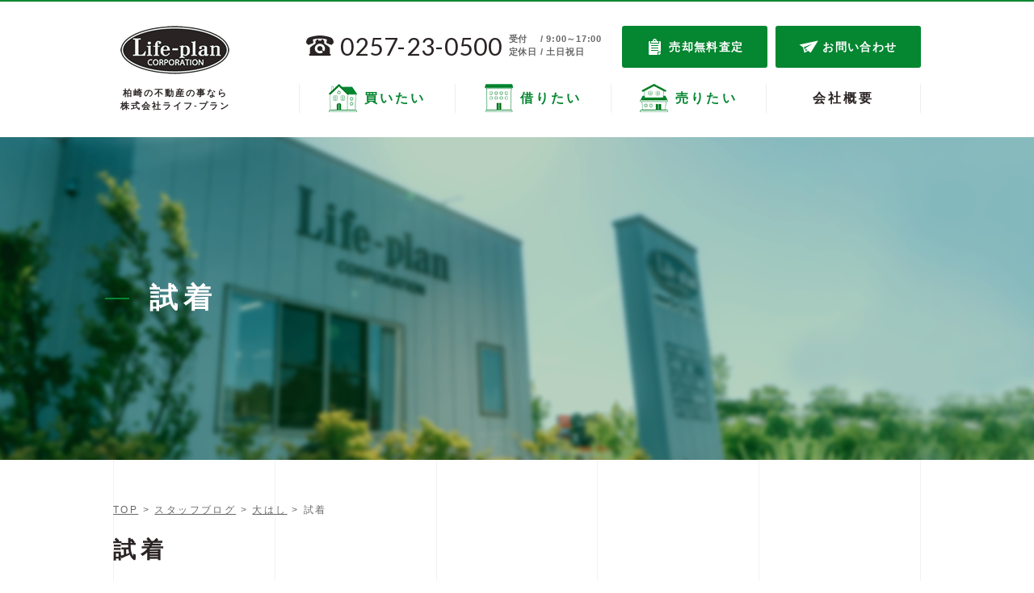

--- FILE ---
content_type: text/html; charset=UTF-8
request_url: https://www.kk-life-plan.co.jp/staff_blog/4087/
body_size: 13141
content:
<!DOCTYPE html>
<html lang="ja">
<head>
<!-- Google Tag Manager -->
<script>(function(w,d,s,l,i){w[l]=w[l]||[];w[l].push({'gtm.start':
new Date().getTime(),event:'gtm.js'});var f=d.getElementsByTagName(s)[0],
j=d.createElement(s),dl=l!='dataLayer'?'&l='+l:'';j.async=true;j.src=
'https://www.googletagmanager.com/gtm.js?id='+i+dl;f.parentNode.insertBefore(j,f);
})(window,document,'script','dataLayer','GTM-MR9V3L6');</script>
<!-- End Google Tag Manager -->
<meta charset="UTF-8" />
<meta name='robots' content='index, follow, max-image-preview:large, max-snippet:-1, max-video-preview:-1' />
	<style>img:is([sizes="auto" i], [sizes^="auto," i]) { contain-intrinsic-size: 3000px 1500px }</style>
	
	<!-- This site is optimized with the Yoast SEO plugin v26.3 - https://yoast.com/wordpress/plugins/seo/ -->
	<title>試着 | 株式会社ライフ-プラン</title>
	<meta name="description" content="試着 | スタッフブログ | 新潟県柏崎市の不動産のことならライフプランへ" />
	<link rel="canonical" href="https://www.kk-life-plan.co.jp/staff_blog/4087/" />
	<meta name="twitter:label1" content="推定読み取り時間" />
	<meta name="twitter:data1" content="1分" />
	<script type="application/ld+json" class="yoast-schema-graph">{"@context":"https://schema.org","@graph":[{"@type":"WebPage","@id":"https://www.kk-life-plan.co.jp/staff_blog/4087/","url":"https://www.kk-life-plan.co.jp/staff_blog/4087/","name":"試着 | 株式会社ライフ-プラン","isPartOf":{"@id":"https://www.kk-life-plan.co.jp/#website"},"primaryImageOfPage":{"@id":"https://www.kk-life-plan.co.jp/staff_blog/4087/#primaryimage"},"image":{"@id":"https://www.kk-life-plan.co.jp/staff_blog/4087/#primaryimage"},"thumbnailUrl":"https://www.kk-life-plan.co.jp/wp-content/uploads/bef0595850ad1a30e8b1bd404e64a68a.jpg","datePublished":"2021-02-24T02:53:31+00:00","dateModified":"2021-02-24T02:54:59+00:00","description":"試着 | スタッフブログ | 新潟県柏崎市の不動産のことならライフプランへ","breadcrumb":{"@id":"https://www.kk-life-plan.co.jp/staff_blog/4087/#breadcrumb"},"inLanguage":"ja","potentialAction":[{"@type":"ReadAction","target":["https://www.kk-life-plan.co.jp/staff_blog/4087/"]}]},{"@type":"ImageObject","inLanguage":"ja","@id":"https://www.kk-life-plan.co.jp/staff_blog/4087/#primaryimage","url":"https://www.kk-life-plan.co.jp/wp-content/uploads/bef0595850ad1a30e8b1bd404e64a68a.jpg","contentUrl":"https://www.kk-life-plan.co.jp/wp-content/uploads/bef0595850ad1a30e8b1bd404e64a68a.jpg","width":320,"height":240},{"@type":"BreadcrumbList","@id":"https://www.kk-life-plan.co.jp/staff_blog/4087/#breadcrumb","itemListElement":[{"@type":"ListItem","position":1,"name":"ホーム","item":"https://www.kk-life-plan.co.jp/"},{"@type":"ListItem","position":2,"name":"スタッフブログ","item":"https://www.kk-life-plan.co.jp/staff_blog/"},{"@type":"ListItem","position":3,"name":"試着"}]},{"@type":"WebSite","@id":"https://www.kk-life-plan.co.jp/#website","url":"https://www.kk-life-plan.co.jp/","name":"株式会社ライフ-プラン","description":"新潟県柏崎市の不動産のことならライフプランへ","potentialAction":[{"@type":"SearchAction","target":{"@type":"EntryPoint","urlTemplate":"https://www.kk-life-plan.co.jp/?s={search_term_string}"},"query-input":{"@type":"PropertyValueSpecification","valueRequired":true,"valueName":"search_term_string"}}],"inLanguage":"ja"}]}</script>
	<!-- / Yoast SEO plugin. -->


<link rel='dns-prefetch' href='//maxcdn.bootstrapcdn.com' />
<link rel='dns-prefetch' href='//fonts.googleapis.com' />
<link rel="alternate" type="application/rss+xml" title="株式会社ライフ-プラン &raquo; フィード" href="https://www.kk-life-plan.co.jp/feed/" />
<link rel="alternate" type="application/rss+xml" title="株式会社ライフ-プラン &raquo; コメントフィード" href="https://www.kk-life-plan.co.jp/comments/feed/" />
<script type="text/javascript">
/* <![CDATA[ */
window._wpemojiSettings = {"baseUrl":"https:\/\/s.w.org\/images\/core\/emoji\/16.0.1\/72x72\/","ext":".png","svgUrl":"https:\/\/s.w.org\/images\/core\/emoji\/16.0.1\/svg\/","svgExt":".svg","source":{"concatemoji":"https:\/\/www.kk-life-plan.co.jp\/wp-includes\/js\/wp-emoji-release.min.js?ver=6.8.3"}};
/*! This file is auto-generated */
!function(s,n){var o,i,e;function c(e){try{var t={supportTests:e,timestamp:(new Date).valueOf()};sessionStorage.setItem(o,JSON.stringify(t))}catch(e){}}function p(e,t,n){e.clearRect(0,0,e.canvas.width,e.canvas.height),e.fillText(t,0,0);var t=new Uint32Array(e.getImageData(0,0,e.canvas.width,e.canvas.height).data),a=(e.clearRect(0,0,e.canvas.width,e.canvas.height),e.fillText(n,0,0),new Uint32Array(e.getImageData(0,0,e.canvas.width,e.canvas.height).data));return t.every(function(e,t){return e===a[t]})}function u(e,t){e.clearRect(0,0,e.canvas.width,e.canvas.height),e.fillText(t,0,0);for(var n=e.getImageData(16,16,1,1),a=0;a<n.data.length;a++)if(0!==n.data[a])return!1;return!0}function f(e,t,n,a){switch(t){case"flag":return n(e,"\ud83c\udff3\ufe0f\u200d\u26a7\ufe0f","\ud83c\udff3\ufe0f\u200b\u26a7\ufe0f")?!1:!n(e,"\ud83c\udde8\ud83c\uddf6","\ud83c\udde8\u200b\ud83c\uddf6")&&!n(e,"\ud83c\udff4\udb40\udc67\udb40\udc62\udb40\udc65\udb40\udc6e\udb40\udc67\udb40\udc7f","\ud83c\udff4\u200b\udb40\udc67\u200b\udb40\udc62\u200b\udb40\udc65\u200b\udb40\udc6e\u200b\udb40\udc67\u200b\udb40\udc7f");case"emoji":return!a(e,"\ud83e\udedf")}return!1}function g(e,t,n,a){var r="undefined"!=typeof WorkerGlobalScope&&self instanceof WorkerGlobalScope?new OffscreenCanvas(300,150):s.createElement("canvas"),o=r.getContext("2d",{willReadFrequently:!0}),i=(o.textBaseline="top",o.font="600 32px Arial",{});return e.forEach(function(e){i[e]=t(o,e,n,a)}),i}function t(e){var t=s.createElement("script");t.src=e,t.defer=!0,s.head.appendChild(t)}"undefined"!=typeof Promise&&(o="wpEmojiSettingsSupports",i=["flag","emoji"],n.supports={everything:!0,everythingExceptFlag:!0},e=new Promise(function(e){s.addEventListener("DOMContentLoaded",e,{once:!0})}),new Promise(function(t){var n=function(){try{var e=JSON.parse(sessionStorage.getItem(o));if("object"==typeof e&&"number"==typeof e.timestamp&&(new Date).valueOf()<e.timestamp+604800&&"object"==typeof e.supportTests)return e.supportTests}catch(e){}return null}();if(!n){if("undefined"!=typeof Worker&&"undefined"!=typeof OffscreenCanvas&&"undefined"!=typeof URL&&URL.createObjectURL&&"undefined"!=typeof Blob)try{var e="postMessage("+g.toString()+"("+[JSON.stringify(i),f.toString(),p.toString(),u.toString()].join(",")+"));",a=new Blob([e],{type:"text/javascript"}),r=new Worker(URL.createObjectURL(a),{name:"wpTestEmojiSupports"});return void(r.onmessage=function(e){c(n=e.data),r.terminate(),t(n)})}catch(e){}c(n=g(i,f,p,u))}t(n)}).then(function(e){for(var t in e)n.supports[t]=e[t],n.supports.everything=n.supports.everything&&n.supports[t],"flag"!==t&&(n.supports.everythingExceptFlag=n.supports.everythingExceptFlag&&n.supports[t]);n.supports.everythingExceptFlag=n.supports.everythingExceptFlag&&!n.supports.flag,n.DOMReady=!1,n.readyCallback=function(){n.DOMReady=!0}}).then(function(){return e}).then(function(){var e;n.supports.everything||(n.readyCallback(),(e=n.source||{}).concatemoji?t(e.concatemoji):e.wpemoji&&e.twemoji&&(t(e.twemoji),t(e.wpemoji)))}))}((window,document),window._wpemojiSettings);
/* ]]> */
</script>
<style id='wp-emoji-styles-inline-css' type='text/css'>

	img.wp-smiley, img.emoji {
		display: inline !important;
		border: none !important;
		box-shadow: none !important;
		height: 1em !important;
		width: 1em !important;
		margin: 0 0.07em !important;
		vertical-align: -0.1em !important;
		background: none !important;
		padding: 0 !important;
	}
</style>
<link rel='stylesheet' id='wp-block-library-css' href='https://www.kk-life-plan.co.jp/wp-includes/css/dist/block-library/style.min.css?ver=6.8.3' type='text/css' media='all' />
<style id='wp-block-library-theme-inline-css' type='text/css'>
.wp-block-audio :where(figcaption){color:#555;font-size:13px;text-align:center}.is-dark-theme .wp-block-audio :where(figcaption){color:#ffffffa6}.wp-block-audio{margin:0 0 1em}.wp-block-code{border:1px solid #ccc;border-radius:4px;font-family:Menlo,Consolas,monaco,monospace;padding:.8em 1em}.wp-block-embed :where(figcaption){color:#555;font-size:13px;text-align:center}.is-dark-theme .wp-block-embed :where(figcaption){color:#ffffffa6}.wp-block-embed{margin:0 0 1em}.blocks-gallery-caption{color:#555;font-size:13px;text-align:center}.is-dark-theme .blocks-gallery-caption{color:#ffffffa6}:root :where(.wp-block-image figcaption){color:#555;font-size:13px;text-align:center}.is-dark-theme :root :where(.wp-block-image figcaption){color:#ffffffa6}.wp-block-image{margin:0 0 1em}.wp-block-pullquote{border-bottom:4px solid;border-top:4px solid;color:currentColor;margin-bottom:1.75em}.wp-block-pullquote cite,.wp-block-pullquote footer,.wp-block-pullquote__citation{color:currentColor;font-size:.8125em;font-style:normal;text-transform:uppercase}.wp-block-quote{border-left:.25em solid;margin:0 0 1.75em;padding-left:1em}.wp-block-quote cite,.wp-block-quote footer{color:currentColor;font-size:.8125em;font-style:normal;position:relative}.wp-block-quote:where(.has-text-align-right){border-left:none;border-right:.25em solid;padding-left:0;padding-right:1em}.wp-block-quote:where(.has-text-align-center){border:none;padding-left:0}.wp-block-quote.is-large,.wp-block-quote.is-style-large,.wp-block-quote:where(.is-style-plain){border:none}.wp-block-search .wp-block-search__label{font-weight:700}.wp-block-search__button{border:1px solid #ccc;padding:.375em .625em}:where(.wp-block-group.has-background){padding:1.25em 2.375em}.wp-block-separator.has-css-opacity{opacity:.4}.wp-block-separator{border:none;border-bottom:2px solid;margin-left:auto;margin-right:auto}.wp-block-separator.has-alpha-channel-opacity{opacity:1}.wp-block-separator:not(.is-style-wide):not(.is-style-dots){width:100px}.wp-block-separator.has-background:not(.is-style-dots){border-bottom:none;height:1px}.wp-block-separator.has-background:not(.is-style-wide):not(.is-style-dots){height:2px}.wp-block-table{margin:0 0 1em}.wp-block-table td,.wp-block-table th{word-break:normal}.wp-block-table :where(figcaption){color:#555;font-size:13px;text-align:center}.is-dark-theme .wp-block-table :where(figcaption){color:#ffffffa6}.wp-block-video :where(figcaption){color:#555;font-size:13px;text-align:center}.is-dark-theme .wp-block-video :where(figcaption){color:#ffffffa6}.wp-block-video{margin:0 0 1em}:root :where(.wp-block-template-part.has-background){margin-bottom:0;margin-top:0;padding:1.25em 2.375em}
</style>
<style id='classic-theme-styles-inline-css' type='text/css'>
/*! This file is auto-generated */
.wp-block-button__link{color:#fff;background-color:#32373c;border-radius:9999px;box-shadow:none;text-decoration:none;padding:calc(.667em + 2px) calc(1.333em + 2px);font-size:1.125em}.wp-block-file__button{background:#32373c;color:#fff;text-decoration:none}
</style>
<link rel='stylesheet' id='dashicons-css' href='https://www.kk-life-plan.co.jp/wp-includes/css/dashicons.min.css?ver=6.8.3' type='text/css' media='all' />
<style id='global-styles-inline-css' type='text/css'>
:root{--wp--preset--aspect-ratio--square: 1;--wp--preset--aspect-ratio--4-3: 4/3;--wp--preset--aspect-ratio--3-4: 3/4;--wp--preset--aspect-ratio--3-2: 3/2;--wp--preset--aspect-ratio--2-3: 2/3;--wp--preset--aspect-ratio--16-9: 16/9;--wp--preset--aspect-ratio--9-16: 9/16;--wp--preset--color--black: #000;--wp--preset--color--cyan-bluish-gray: #abb8c3;--wp--preset--color--white: #fff;--wp--preset--color--pale-pink: #f78da7;--wp--preset--color--vivid-red: #cf2e2e;--wp--preset--color--luminous-vivid-orange: #ff6900;--wp--preset--color--luminous-vivid-amber: #fcb900;--wp--preset--color--light-green-cyan: #7bdcb5;--wp--preset--color--vivid-green-cyan: #00d084;--wp--preset--color--pale-cyan-blue: #8ed1fc;--wp--preset--color--vivid-cyan-blue: #0693e3;--wp--preset--color--vivid-purple: #9b51e0;--wp--preset--color--blue: #0066cc;--wp--preset--color--medium-gray: #666;--wp--preset--color--light-gray: #f1f1f1;--wp--preset--gradient--vivid-cyan-blue-to-vivid-purple: linear-gradient(135deg,rgba(6,147,227,1) 0%,rgb(155,81,224) 100%);--wp--preset--gradient--light-green-cyan-to-vivid-green-cyan: linear-gradient(135deg,rgb(122,220,180) 0%,rgb(0,208,130) 100%);--wp--preset--gradient--luminous-vivid-amber-to-luminous-vivid-orange: linear-gradient(135deg,rgba(252,185,0,1) 0%,rgba(255,105,0,1) 100%);--wp--preset--gradient--luminous-vivid-orange-to-vivid-red: linear-gradient(135deg,rgba(255,105,0,1) 0%,rgb(207,46,46) 100%);--wp--preset--gradient--very-light-gray-to-cyan-bluish-gray: linear-gradient(135deg,rgb(238,238,238) 0%,rgb(169,184,195) 100%);--wp--preset--gradient--cool-to-warm-spectrum: linear-gradient(135deg,rgb(74,234,220) 0%,rgb(151,120,209) 20%,rgb(207,42,186) 40%,rgb(238,44,130) 60%,rgb(251,105,98) 80%,rgb(254,248,76) 100%);--wp--preset--gradient--blush-light-purple: linear-gradient(135deg,rgb(255,206,236) 0%,rgb(152,150,240) 100%);--wp--preset--gradient--blush-bordeaux: linear-gradient(135deg,rgb(254,205,165) 0%,rgb(254,45,45) 50%,rgb(107,0,62) 100%);--wp--preset--gradient--luminous-dusk: linear-gradient(135deg,rgb(255,203,112) 0%,rgb(199,81,192) 50%,rgb(65,88,208) 100%);--wp--preset--gradient--pale-ocean: linear-gradient(135deg,rgb(255,245,203) 0%,rgb(182,227,212) 50%,rgb(51,167,181) 100%);--wp--preset--gradient--electric-grass: linear-gradient(135deg,rgb(202,248,128) 0%,rgb(113,206,126) 100%);--wp--preset--gradient--midnight: linear-gradient(135deg,rgb(2,3,129) 0%,rgb(40,116,252) 100%);--wp--preset--font-size--small: 13px;--wp--preset--font-size--medium: 20px;--wp--preset--font-size--large: 36px;--wp--preset--font-size--x-large: 42px;--wp--preset--spacing--20: 0.44rem;--wp--preset--spacing--30: 0.67rem;--wp--preset--spacing--40: 1rem;--wp--preset--spacing--50: 1.5rem;--wp--preset--spacing--60: 2.25rem;--wp--preset--spacing--70: 3.38rem;--wp--preset--spacing--80: 5.06rem;--wp--preset--shadow--natural: 6px 6px 9px rgba(0, 0, 0, 0.2);--wp--preset--shadow--deep: 12px 12px 50px rgba(0, 0, 0, 0.4);--wp--preset--shadow--sharp: 6px 6px 0px rgba(0, 0, 0, 0.2);--wp--preset--shadow--outlined: 6px 6px 0px -3px rgba(255, 255, 255, 1), 6px 6px rgba(0, 0, 0, 1);--wp--preset--shadow--crisp: 6px 6px 0px rgba(0, 0, 0, 1);}:where(.is-layout-flex){gap: 0.5em;}:where(.is-layout-grid){gap: 0.5em;}body .is-layout-flex{display: flex;}.is-layout-flex{flex-wrap: wrap;align-items: center;}.is-layout-flex > :is(*, div){margin: 0;}body .is-layout-grid{display: grid;}.is-layout-grid > :is(*, div){margin: 0;}:where(.wp-block-columns.is-layout-flex){gap: 2em;}:where(.wp-block-columns.is-layout-grid){gap: 2em;}:where(.wp-block-post-template.is-layout-flex){gap: 1.25em;}:where(.wp-block-post-template.is-layout-grid){gap: 1.25em;}.has-black-color{color: var(--wp--preset--color--black) !important;}.has-cyan-bluish-gray-color{color: var(--wp--preset--color--cyan-bluish-gray) !important;}.has-white-color{color: var(--wp--preset--color--white) !important;}.has-pale-pink-color{color: var(--wp--preset--color--pale-pink) !important;}.has-vivid-red-color{color: var(--wp--preset--color--vivid-red) !important;}.has-luminous-vivid-orange-color{color: var(--wp--preset--color--luminous-vivid-orange) !important;}.has-luminous-vivid-amber-color{color: var(--wp--preset--color--luminous-vivid-amber) !important;}.has-light-green-cyan-color{color: var(--wp--preset--color--light-green-cyan) !important;}.has-vivid-green-cyan-color{color: var(--wp--preset--color--vivid-green-cyan) !important;}.has-pale-cyan-blue-color{color: var(--wp--preset--color--pale-cyan-blue) !important;}.has-vivid-cyan-blue-color{color: var(--wp--preset--color--vivid-cyan-blue) !important;}.has-vivid-purple-color{color: var(--wp--preset--color--vivid-purple) !important;}.has-black-background-color{background-color: var(--wp--preset--color--black) !important;}.has-cyan-bluish-gray-background-color{background-color: var(--wp--preset--color--cyan-bluish-gray) !important;}.has-white-background-color{background-color: var(--wp--preset--color--white) !important;}.has-pale-pink-background-color{background-color: var(--wp--preset--color--pale-pink) !important;}.has-vivid-red-background-color{background-color: var(--wp--preset--color--vivid-red) !important;}.has-luminous-vivid-orange-background-color{background-color: var(--wp--preset--color--luminous-vivid-orange) !important;}.has-luminous-vivid-amber-background-color{background-color: var(--wp--preset--color--luminous-vivid-amber) !important;}.has-light-green-cyan-background-color{background-color: var(--wp--preset--color--light-green-cyan) !important;}.has-vivid-green-cyan-background-color{background-color: var(--wp--preset--color--vivid-green-cyan) !important;}.has-pale-cyan-blue-background-color{background-color: var(--wp--preset--color--pale-cyan-blue) !important;}.has-vivid-cyan-blue-background-color{background-color: var(--wp--preset--color--vivid-cyan-blue) !important;}.has-vivid-purple-background-color{background-color: var(--wp--preset--color--vivid-purple) !important;}.has-black-border-color{border-color: var(--wp--preset--color--black) !important;}.has-cyan-bluish-gray-border-color{border-color: var(--wp--preset--color--cyan-bluish-gray) !important;}.has-white-border-color{border-color: var(--wp--preset--color--white) !important;}.has-pale-pink-border-color{border-color: var(--wp--preset--color--pale-pink) !important;}.has-vivid-red-border-color{border-color: var(--wp--preset--color--vivid-red) !important;}.has-luminous-vivid-orange-border-color{border-color: var(--wp--preset--color--luminous-vivid-orange) !important;}.has-luminous-vivid-amber-border-color{border-color: var(--wp--preset--color--luminous-vivid-amber) !important;}.has-light-green-cyan-border-color{border-color: var(--wp--preset--color--light-green-cyan) !important;}.has-vivid-green-cyan-border-color{border-color: var(--wp--preset--color--vivid-green-cyan) !important;}.has-pale-cyan-blue-border-color{border-color: var(--wp--preset--color--pale-cyan-blue) !important;}.has-vivid-cyan-blue-border-color{border-color: var(--wp--preset--color--vivid-cyan-blue) !important;}.has-vivid-purple-border-color{border-color: var(--wp--preset--color--vivid-purple) !important;}.has-vivid-cyan-blue-to-vivid-purple-gradient-background{background: var(--wp--preset--gradient--vivid-cyan-blue-to-vivid-purple) !important;}.has-light-green-cyan-to-vivid-green-cyan-gradient-background{background: var(--wp--preset--gradient--light-green-cyan-to-vivid-green-cyan) !important;}.has-luminous-vivid-amber-to-luminous-vivid-orange-gradient-background{background: var(--wp--preset--gradient--luminous-vivid-amber-to-luminous-vivid-orange) !important;}.has-luminous-vivid-orange-to-vivid-red-gradient-background{background: var(--wp--preset--gradient--luminous-vivid-orange-to-vivid-red) !important;}.has-very-light-gray-to-cyan-bluish-gray-gradient-background{background: var(--wp--preset--gradient--very-light-gray-to-cyan-bluish-gray) !important;}.has-cool-to-warm-spectrum-gradient-background{background: var(--wp--preset--gradient--cool-to-warm-spectrum) !important;}.has-blush-light-purple-gradient-background{background: var(--wp--preset--gradient--blush-light-purple) !important;}.has-blush-bordeaux-gradient-background{background: var(--wp--preset--gradient--blush-bordeaux) !important;}.has-luminous-dusk-gradient-background{background: var(--wp--preset--gradient--luminous-dusk) !important;}.has-pale-ocean-gradient-background{background: var(--wp--preset--gradient--pale-ocean) !important;}.has-electric-grass-gradient-background{background: var(--wp--preset--gradient--electric-grass) !important;}.has-midnight-gradient-background{background: var(--wp--preset--gradient--midnight) !important;}.has-small-font-size{font-size: var(--wp--preset--font-size--small) !important;}.has-medium-font-size{font-size: var(--wp--preset--font-size--medium) !important;}.has-large-font-size{font-size: var(--wp--preset--font-size--large) !important;}.has-x-large-font-size{font-size: var(--wp--preset--font-size--x-large) !important;}
:where(.wp-block-post-template.is-layout-flex){gap: 1.25em;}:where(.wp-block-post-template.is-layout-grid){gap: 1.25em;}
:where(.wp-block-columns.is-layout-flex){gap: 2em;}:where(.wp-block-columns.is-layout-grid){gap: 2em;}
:root :where(.wp-block-pullquote){font-size: 1.5em;line-height: 1.6;}
</style>
<link rel='stylesheet' id='contact-form-7-css' href='https://www.kk-life-plan.co.jp/wp-content/plugins/contact-form-7/includes/css/styles.css?ver=6.1.3' type='text/css' media='all' />
<style id='contact-form-7-inline-css' type='text/css'>
.grecaptcha-badge{opacity: 0;}
</style>
<link rel='stylesheet' id='twentyten-block-style-css' href='https://www.kk-life-plan.co.jp/wp-content/themes/twentyten/blocks.css?ver=20181218' type='text/css' media='all' />
<link rel='stylesheet' id='fancybox-css' href='https://www.kk-life-plan.co.jp/wp-content/plugins/easy-fancybox/fancybox/1.5.4/jquery.fancybox.min.css?ver=6.8.3' type='text/css' media='screen' />
<link rel='stylesheet' id='theme-normalize-css' href='https://www.kk-life-plan.co.jp/wp-content/themes/twentyten-child/css/normalize.css?ver=6.8.3' type='text/css' media='all' />
<link rel='stylesheet' id='theme-common-css' href='https://www.kk-life-plan.co.jp/wp-content/themes/twentyten-child/css/common.css?ver=6.8.3' type='text/css' media='all' />
<link rel='stylesheet' id='theme-css' href='https://www.kk-life-plan.co.jp/wp-content/themes/twentyten-child/style.css?ver=6.8.3' type='text/css' media='all' />
<link rel='stylesheet' id='theme-layout-css' href='https://www.kk-life-plan.co.jp/wp-content/themes/twentyten-child/css/layout.css?ver=6.8.3' type='text/css' media='all' />
<link rel='stylesheet' id='theme-module-css' href='https://www.kk-life-plan.co.jp/wp-content/themes/twentyten-child/css/module.css?ver=6.8.3' type='text/css' media='all' />
<link rel='stylesheet' id='font-awesome-css' href='//maxcdn.bootstrapcdn.com/font-awesome/4.7.0/css/font-awesome.min.css?ver=6.8.3' type='text/css' media='all' />
<link rel='stylesheet' id='font-lato-css' href='//fonts.googleapis.com/css?family=Lato%3A400%2C700&#038;ver=6.8.3' type='text/css' media='all' />
<link rel='stylesheet' id='entry-style-css' href='https://www.kk-life-plan.co.jp/wp-content/themes/twentyten-child/css/entry.css?ver=6.8.3' type='text/css' media='all' />
<link rel='stylesheet' id='jquery.mmenu.all-css' href='https://www.kk-life-plan.co.jp/wp-content/themes/twentyten-child/scripts/mmenu/jquery.mmenu.all.css?ver=6.8.3' type='text/css' media='all' />
<link rel='stylesheet' id='for-jquery.mmenu-css' href='https://www.kk-life-plan.co.jp/wp-content/themes/twentyten-child/scripts/mmenu/for-jquery.mmenu.css?ver=6.8.3' type='text/css' media='all' />
<link rel='stylesheet' id='theme-fudo-css' href='https://www.kk-life-plan.co.jp/wp-content/themes/twentyten-child/css/fudo.css?ver=6.8.3' type='text/css' media='all' />
<link rel='stylesheet' id='media-queries-css' href='https://www.kk-life-plan.co.jp/wp-content/themes/twentyten-child/css/media-queries.css?ver=6.8.3' type='text/css' media='all' />
<script type="text/javascript" src="https://www.kk-life-plan.co.jp/wp-includes/js/imagesloaded.min.js?ver=6.8.3" id="fudou_imagesloaded-js"></script>
<script type="text/javascript" src="https://www.kk-life-plan.co.jp/wp-includes/js/jquery/jquery.min.js?ver=3.7.1" id="jquery-core-js"></script>
<script type="text/javascript" src="https://www.kk-life-plan.co.jp/wp-includes/js/jquery/jquery-migrate.min.js?ver=3.4.1" id="jquery-migrate-js"></script>
<script type="text/javascript" src="https://www.kk-life-plan.co.jp/wp-content/plugins/fudou/js/util.min.js?ver=6.8.3" id="util-js"></script>
<link rel="https://api.w.org/" href="https://www.kk-life-plan.co.jp/wp-json/" /><meta name="generator" content="WordPress 6.8.3" />
<link rel='shortlink' href='https://www.kk-life-plan.co.jp/?p=4087' />
<link rel="alternate" title="oEmbed (JSON)" type="application/json+oembed" href="https://www.kk-life-plan.co.jp/wp-json/oembed/1.0/embed?url=https%3A%2F%2Fwww.kk-life-plan.co.jp%2Fstaff_blog%2F4087%2F" />
<link rel="alternate" title="oEmbed (XML)" type="text/xml+oembed" href="https://www.kk-life-plan.co.jp/wp-json/oembed/1.0/embed?url=https%3A%2F%2Fwww.kk-life-plan.co.jp%2Fstaff_blog%2F4087%2F&#038;format=xml" />

<!-- Fudousan Plugin Ver.6.8.3 -->
<script src="https://ajaxzip3.github.io/ajaxzip3.js" charset="UTF-8"></script>
	<script>
	jQuery(function($){
	$('#zip').attr('onKeyUp', 'AjaxZip3.zip2addr(this,\'\',\'your-address\',\'your-address\');');
});</script><script>
(function($){
  var pcView = 1000,
      spView = 640,
      view   = (navigator.userAgent.indexOf('iPhone') > 0 || navigator.userAgent.indexOf('iPod') > 0 || (navigator.userAgent.indexOf('Android') > 0 && navigator.userAgent.indexOf('Mobile') > 0)) ? spView : pcView;

  $('meta[name="viewport"]').remove();
  $('head')
    .prepend('<meta name="viewport" content="width=' + view + '">')
		.append('<style>@-ms-viewport { width: device-width; } /* windows pc (IE) - DO NOT FIX */@media screen and (max-width: ' + pcView + 'px) {@-ms-viewport { width: ' + pcView + 'px; } /* for windows tablet */}@media screen and (max-width: ' + spView + 'px) {@-ms-viewport { width: ' + spView  + 'px; } /* for windows phone */}</style>');
})(jQuery);
</script>
<link rel="icon" href="https://www.kk-life-plan.co.jp/wp-content/uploads/cropped-favicon-1-32x32.png" sizes="32x32" />
<link rel="icon" href="https://www.kk-life-plan.co.jp/wp-content/uploads/cropped-favicon-1-192x192.png" sizes="192x192" />
<link rel="apple-touch-icon" href="https://www.kk-life-plan.co.jp/wp-content/uploads/cropped-favicon-1-180x180.png" />
<meta name="msapplication-TileImage" content="https://www.kk-life-plan.co.jp/wp-content/uploads/cropped-favicon-1-270x270.png" />

<!-- BEGIN GAINWP v5.4.6 Universal Analytics - https://intelligencewp.com/google-analytics-in-wordpress/ -->
<script>
(function(i,s,o,g,r,a,m){i['GoogleAnalyticsObject']=r;i[r]=i[r]||function(){
	(i[r].q=i[r].q||[]).push(arguments)},i[r].l=1*new Date();a=s.createElement(o),
	m=s.getElementsByTagName(o)[0];a.async=1;a.src=g;m.parentNode.insertBefore(a,m)
})(window,document,'script','https://www.google-analytics.com/analytics.js','ga');
  ga('create', 'UA-29807408-48', 'auto');
  ga('send', 'pageview');
</script>
<!-- END GAINWP Universal Analytics -->
</head>

<body data-rsssl=1 class="wp-singular staff_blog-template-default single single-staff_blog postid-4087 wp-theme-twentyten wp-child-theme-twentyten-child twentyten">
<!-- Google Tag Manager (noscript) -->
<noscript><iframe src="https://www.googletagmanager.com/ns.html?id=GTM-MR9V3L6"
height="0" width="0" style="display:none;visibility:hidden"></iframe></noscript>
<!-- End Google Tag Manager (noscript) -->
<div id="wrapper" class="hfeed">
<div id="sp-menu">
	<ul>
		<li><a href="https://www.kk-life-plan.co.jp/">TOP</a></li>
		<li><a href="https://www.kk-life-plan.co.jp/buy/">買いたい</a>
			<ul>
				<li><a href="https://www.kk-life-plan.co.jp/map/?shu=1">マップから探す</a></li>
				<li><a href="https://www.kk-life-plan.co.jp/school/#school-buy">校区から探す</a></li>
				<li><a href="https://www.kk-life-plan.co.jp?bukken=jsearch&#038;shu%5B0%5D=1101&#038;shu%5B1%5D=1102&#038;shu%5B2%5D=1103&#038;shu%5B3%5D=1104">土地</a></li>
				<li><a href="https://www.kk-life-plan.co.jp?bukken=jsearch&#038;shu%5B0%5D=1201&#038;shu%5B1%5D=1202&#038;shu%5B2%5D=1203&#038;shu%5B3%5D=1204&#038;shu%5B4%5D=1301&#038;shu%5B5%5D=1302&#038;shu%5B6%5D=1303&#038;shu%5B7%5D=1304&#038;shu%5B8%5D=1305&#038;shu%5B9%5D=1306&#038;shu%5B10%5D=1307&#038;shu%5B11%5D=1308&#038;shu%5B12%5D=1309&#038;shu%5B13%5D=1399">戸建</a></li>
				<li><a href="https://www.kk-life-plan.co.jp?bukken=jsearch&#038;shu%5B0%5D=1401&#038;shu%5B1%5D=1403&#038;shu%5B2%5D=1404&#038;shu%5B3%5D=1405&#038;shu%5B4%5D=1406&#038;shu%5B5%5D=1407&#038;shu%5B6%5D=1408&#038;shu%5B7%5D=1409&#038;shu%5B8%5D=1410&#038;shu%5B9%5D=1411&#038;shu%5B10%5D=1412&#038;shu%5B11%5D=1413&#038;shu%5B12%5D=1414&#038;shu%5B13%5D=1415&#038;shu%5B14%5D=1416&#038;shu%5B15%5D=1420&#038;shu%5B16%5D=1421&#038;shu%5B17%5D=1499&#038;shu%5B18%5D=1502&#038;shu%5B19%5D=1505&#038;shu%5B20%5D=1506&#038;shu%5B21%5D=1507&#038;shu%5B22%5D=1509&#038;shu%5B23%5D=1599">事業用物件</a></li>
			</ul>
		</li>
		<li><a href="https://www.kk-life-plan.co.jp/rent/">借りたい</a>
			<ul>
				<li><a href="https://www.kk-life-plan.co.jp/map/?shu=2">マップから探す</a></li>
				<li><a href="https://www.kk-life-plan.co.jp/school/#school-rent">校区から探す</a></li>
				<li><a href="https://www.kk-life-plan.co.jp?bukken=jsearch&#038;shu%5B0%5D=3101&#038;shu%5B1%5D=3102">アパート</a></li>
				<li><a href="https://www.kk-life-plan.co.jp?bukken=jsearch&#038;shu%5B0%5D=3103&#038;shu%5B1%5D=3104&#038;shu%5B2%5D=3105&#038;shu%5B3%5D=3106&#038;shu%5B4%5D=3110&#038;shu%5B5%5D=3122&#038;shu%5B6%5D=3123&#038;shu%5B7%5D=3124">戸建</a></li>
				<li><a href="https://www.kk-life-plan.co.jp?bukken=jsearch&#038;shu%5B0%5D=3201&#038;shu%5B1%5D=3202&#038;shu%5B2%5D=3203&#038;shu%5B3%5D=3204&#038;shu%5B4%5D=3205&#038;shu%5B5%5D=3206&#038;shu%5B6%5D=3207&#038;shu%5B7%5D=3208&#038;shu%5B8%5D=3209&#038;shu%5B9%5D=3210&#038;shu%5B10%5D=3211&#038;shu%5B11%5D=3212&#038;shu%5B12%5D=3213&#038;shu%5B13%5D=3214&#038;shu%5B14%5D=3215&#038;shu%5B15%5D=3299">事業用物件</a></li>
				<li><a href="https://www.kk-life-plan.co.jp?bukken=jsearch&#038;shu%5B0%5D=3282">駐車場</a></li>
			</ul>
		</li>
		<li><a href="https://www.kk-life-plan.co.jp/sell/">売りたい</a></li>
		<li><a href="https://www.kk-life-plan.co.jp/company/">会社概要</a></li>
		<li><a href="https://www.kk-life-plan.co.jp/assessment/">売却無料査定</a></li>
		<li><a href="https://www.kk-life-plan.co.jp/contact/">お問い合わせ</a></li>
	</ul>
</div>

<header id="header">
	<div id="h-content" class="content-width clearfix">
		<div id="h-branding" class="left">
						<div id="site-title">
					<a href="https://www.kk-life-plan.co.jp/" class="img-box" title="株式会社ライフ-プラン" rel="home">
						<img src="https://www.kk-life-plan.co.jp/wp-content/themes/twentyten-child/images/common/h_logo_01.png" alt="株式会社ライフ-プラン">
					</a>
			</div>
			<div class="site-description">柏崎の不動産の事なら<br>株式会社ライフ-プラン</div>
		</div><!-- #branding -->

		<div id="h-info" class="right">
			<div class="h-info-above">
				<div class="tel-box">
					<a href="&#48;2&#53;&#55;-&#50;3-0500" class="tel">
						<span class="img-box"><img src="https://www.kk-life-plan.co.jp/wp-content/themes/twentyten-child/images/common/h_tel_01.png" alt="02&#53;&#55;-2&#51;-&#48;5&#48;0"></span><span class="lato">0&#50;&#53;7&#45;23&#45;05&#48;&#48;</span>
					</a>
					<div class="business-time">
						<span>受付<span class="spacer">&emsp;</span> / 9:00～17:00</span><br><span>定休日 / 土日祝日</span>
					</div>
				</div>
				<div class="btn-group">
					<a href="https://www.kk-life-plan.co.jp/assessment/" class="btn btn-assessment"><span class="btn-inner">売却無料査定</span></a>
					<a href="https://www.kk-life-plan.co.jp/contact/" class="btn btn-contact"><span class="btn-inner">お問い合わせ</span></a>
				</div>
			</div><!-- .header-above -->
			<div class="h-info-below">
				<nav id="gnav">
					<ul class="gnav">
						<li class="nav nav-fudo nav-buy"><a href="https://www.kk-life-plan.co.jp/buy/"><span class="nav-inner">買いたい</span></a></li>
						<li class="nav nav-fudo nav-rent"><a href="https://www.kk-life-plan.co.jp/rent/"><span class="nav-inner">借りたい</span></a></li>
						<li class="nav nav-fudo nav-sell"><a href="https://www.kk-life-plan.co.jp/sell/"><span class="nav-inner">売りたい</span></a></li>
						<li class="nav nav-company"><a href="https://www.kk-life-plan.co.jp/company/"><span class="nav-inner">会社概要</span></a></li>
					</ul>
				</nav><!-- #gnav -->
			</div><!-- .header-below -->
		</div>
		<a href="#sp-menu" class="hamburger"><span class="hamburger__icon"></span></a>
	</div><!-- #header-content -->
</header><!-- #header -->



<div id="mainvisual">
	<div class="content-width">
		<div class="inner">
			<div class="ttl-box">
				<h1 id="pg-ttl" class="ttl">試着</h1>
							</div>
		</div>
	</div>
</div>




<div id="main">


<div id="breadcrumbs">
	<div class="content-width">
		<!-- Breadcrumb NavXT 7.4.1 -->
<span property="itemListElement" typeof="ListItem"><a property="item" typeof="WebPage" title="株式会社ライフ-プランへ移動" href="https://www.kk-life-plan.co.jp" class="home"><span property="name">TOP</span></a><meta property="position" content="1"></span> &gt; <span property="itemListElement" typeof="ListItem"><a property="item" typeof="WebPage" title="Go to スタッフブログ." href="https://www.kk-life-plan.co.jp/staff_blog/" class="archive post-staff_blog-archive"><span property="name">スタッフブログ</span></a><meta property="position" content="2"></span> &gt; <span property="itemListElement" typeof="ListItem"><a property="item" typeof="WebPage" title="Go to the 大はし ブログカテゴリ archives." href="https://www.kk-life-plan.co.jp/staff_blog_cat/ohashi/" class="taxonomy staff_blog_cat"><span property="name">大はし</span></a><meta property="position" content="3"></span> &gt; 試着	</div>
</div><!-- #breadcrumbs -->

<div class="clearfix content-width">
<div id="container">
	<div id="content" role="main">

				
						<div id="post-4087" class="post-4087 staff_blog type-staff_blog status-publish has-post-thumbnail hentry staff_blog_cat-ohashi">
							<h1 class="entry-ttl">試着</h1>
							<div class="entry-meta">
								<span class="entry-date">2021.02.24</span>
							</div><!-- .entry-meta -->
		
							<div class="entry-content">
								<p>こんにちは　おおはしです</p>
<p>amazonで使ってるサービスでprime wardrobe というものがあります。めっちゃ便利。靴を購入するときなどに主に使っています。サブスクのサービス特典だからもちろん無料</p>
<p>試してみたい商品をいくつか選び、届いたらフィッティングして、合わなかったものや気に入らなかったぶんは返送出来るサービス。必要な分だけお買い上げ。安心してお買い物出来るのがいい。</p>
<p>買った後に交換してくれるのは普通にどこの通販サイトもしているけれど。何点か一緒にお試し出来るのはありがたいですね。</p>
<p>最近こういう試着サービスの通販サイト増えて来たよね。当然といえば当然だけど、洋服とか靴とか通販で買ってから、サイズもそうだけど色味とか自分には似合わないなーっていうのあるもんねー。</p>
<p>通販あるある　サイズ交換のみ無料で送料はかかるとか、商品の不良品以外の自己都合返品は受け付けないとか。　でもprime wardrobe はそういうの丸ごと無料ってのがいい。</p>
<p>1品も買わなくて返品しても無料。　また家族のものを買い物するときに便利。高校男子は母親と買い物しないからさー　　ショップだと店員さんの視線とか気になるもんね。家で試着できるから、サイズの合わないときの気まずい感じも平気だしね。</p>
<p>せっかくprime料金内なんだから　じゃんじゃん利用したいと思います。</p>
															</div><!-- .entry-content -->

							</div><!-- #post-## -->
		
							<div id="nav-below" class="navigation">
								<div class="nav-previous"><a href="https://www.kk-life-plan.co.jp/staff_blog/4084/" rel="prev"><span class="meta-nav">&larr;</span> またまた、スキー</a></div>
								<div class="nav-next"><a href="https://www.kk-life-plan.co.jp/staff_blog/4094/" rel="next">Woven City <span class="meta-nav">&rarr;</span></a></div>
							</div><!-- #nav-below -->
		
			
	</div><!-- #content -->
</div><!-- #container -->

</div></div><!-- #main -->

<footer id="footer" role="contentinfo">
	<div id="f-content" class="content-width">
		<div id="page-top">
			<a href="#" class="smooth-scroll"><span class="lato">PAGE TOP</span></a>
		</div>
		<div id="colophon">
			<div id="f-logo">
				<a href="" class="img-box"><img src="https://www.kk-life-plan.co.jp/wp-content/themes/twentyten-child/images/common/f_logo_01.png" alt="株式会社ライフ-プラン"></a>
				<div class="site-description">柏崎の不動産の事なら<br>株式会社ライフ-プラン</div>
				<a href="https://iqrafudosan.com/companies/8968" class="img-box" style="margin-top: 20px;"><img src="https://www.kk-life-plan.co.jp/wp-content/themes/twentyten-child/images/common/f_bnr_iqrafudosan_01.jpg" alt="売却実績掲載中 イクラ不動産 信頼できる不動産屋さん認定"></a>
			</div>

			<div id="f-info">
				<div id="f-address" class="address">
					<p>〒945-0812<br>新潟県柏崎市半田2丁目1番17号(<a href="https://goo.gl/maps/DZbgMDCYfZ62" class="underline">MAP</a>)<br>FAX：02&#53;&#55;&#45;23&#45;&#48;5&#48;1<br>宅建業免許No.新潟県（9）第3314号</p>
				</div>
				<div id="f-contact">
					<div class="tel-box">
						<a href="tel:&#48;2&#53;&#55;&#45;&#50;&#51;&#45;&#48;5&#48;&#48;" class="tel">
							<span class="img-box"><img src="https://www.kk-life-plan.co.jp/wp-content/themes/twentyten-child/images/common/f_tel_01.png" alt="&#48;2&#53;7-&#50;3&#45;050&#48;"></span><span class="lato">0&#50;5&#55;&#45;&#50;&#51;-05&#48;&#48;</span>
						</a>
						<div class="business-time">
							<span>受付<span class="spacer">&emsp;</span> / 9:00～17:00</span><br><span>定休日 / 土日祝日</span>
						</div>
					</div>
					<div class="btn-group">
						<a href="https://www.kk-life-plan.co.jp/assessment/" class="btn btn-assessment"><span class="btn-inner">売却無料査定</span></a>
						<a href="https://www.kk-life-plan.co.jp/contact/" class="btn btn-contact"><span class="btn-inner">お問い合わせ</span></a>
					</div>
				</div>
			</div><!-- #site-info -->
		</div><!-- #colophon -->
	</div><!-- #f-content -->
	<div id="copyright">
		<p><small>Copyright (C) 2018 株式会社ライフ-プラン All Rights Reserved.</small></p>
	</div><!-- #copyright -->
</footer><!-- #footer -->

</div><!-- #wrapper -->

<script type="speculationrules">
{"prefetch":[{"source":"document","where":{"and":[{"href_matches":"\/*"},{"not":{"href_matches":["\/wp-*.php","\/wp-admin\/*","\/wp-content\/uploads\/*","\/wp-content\/*","\/wp-content\/plugins\/*","\/wp-content\/themes\/twentyten-child\/*","\/wp-content\/themes\/twentyten\/*","\/*\\?(.+)"]}},{"not":{"selector_matches":"a[rel~=\"nofollow\"]"}},{"not":{"selector_matches":".no-prefetch, .no-prefetch a"}}]},"eagerness":"conservative"}]}
</script>

<!-- Fudousan Plugin Ver.6.8.3 o -->
<!-- Theme Twenty Ten Child Ver. -->
<!-- FUDOU CHOUMEI VERSION 6.8.1 o -->
<!-- FUDOU HISTORY VERSION 6.8.1 o -->
<!-- FUDOU KOUKU VERSION 6.8.1 o -->
<!-- FUDOU MAP VERSION 6.8.1 o -->
<script>function fudou_initMap(){};</script><script type="text/javascript" src="https://www.kk-life-plan.co.jp/wp-includes/js/dist/hooks.min.js?ver=4d63a3d491d11ffd8ac6" id="wp-hooks-js"></script>
<script type="text/javascript" src="https://www.kk-life-plan.co.jp/wp-includes/js/dist/i18n.min.js?ver=5e580eb46a90c2b997e6" id="wp-i18n-js"></script>
<script type="text/javascript" id="wp-i18n-js-after">
/* <![CDATA[ */
wp.i18n.setLocaleData( { 'text direction\u0004ltr': [ 'ltr' ] } );
/* ]]> */
</script>
<script type="text/javascript" src="https://www.kk-life-plan.co.jp/wp-content/plugins/contact-form-7/includes/swv/js/index.js?ver=6.1.3" id="swv-js"></script>
<script type="text/javascript" id="contact-form-7-js-translations">
/* <![CDATA[ */
( function( domain, translations ) {
	var localeData = translations.locale_data[ domain ] || translations.locale_data.messages;
	localeData[""].domain = domain;
	wp.i18n.setLocaleData( localeData, domain );
} )( "contact-form-7", {"translation-revision-date":"2025-10-29 09:23:50+0000","generator":"GlotPress\/4.0.3","domain":"messages","locale_data":{"messages":{"":{"domain":"messages","plural-forms":"nplurals=1; plural=0;","lang":"ja_JP"},"This contact form is placed in the wrong place.":["\u3053\u306e\u30b3\u30f3\u30bf\u30af\u30c8\u30d5\u30a9\u30fc\u30e0\u306f\u9593\u9055\u3063\u305f\u4f4d\u7f6e\u306b\u7f6e\u304b\u308c\u3066\u3044\u307e\u3059\u3002"],"Error:":["\u30a8\u30e9\u30fc:"]}},"comment":{"reference":"includes\/js\/index.js"}} );
/* ]]> */
</script>
<script type="text/javascript" id="contact-form-7-js-before">
/* <![CDATA[ */
var wpcf7 = {
    "api": {
        "root": "https:\/\/www.kk-life-plan.co.jp\/wp-json\/",
        "namespace": "contact-form-7\/v1"
    }
};
/* ]]> */
</script>
<script type="text/javascript" src="https://www.kk-life-plan.co.jp/wp-content/plugins/contact-form-7/includes/js/index.js?ver=6.1.3" id="contact-form-7-js"></script>
<script type="text/javascript" src="https://www.kk-life-plan.co.jp/wp-content/plugins/easy-fancybox/vendor/purify.min.js?ver=6.8.3" id="fancybox-purify-js"></script>
<script type="text/javascript" id="jquery-fancybox-js-extra">
/* <![CDATA[ */
var efb_i18n = {"close":"Close","next":"Next","prev":"Previous","startSlideshow":"Start slideshow","toggleSize":"Toggle size"};
/* ]]> */
</script>
<script type="text/javascript" src="https://www.kk-life-plan.co.jp/wp-content/plugins/easy-fancybox/fancybox/1.5.4/jquery.fancybox.min.js?ver=6.8.3" id="jquery-fancybox-js"></script>
<script type="text/javascript" id="jquery-fancybox-js-after">
/* <![CDATA[ */
var fb_timeout, fb_opts={'autoScale':true,'showCloseButton':true,'margin':20,'pixelRatio':'false','centerOnScroll':false,'enableEscapeButton':true,'overlayShow':true,'hideOnOverlayClick':true,'minVpHeight':320,'disableCoreLightbox':'true','enableBlockControls':'true','fancybox_openBlockControls':'true' };
if(typeof easy_fancybox_handler==='undefined'){
var easy_fancybox_handler=function(){
jQuery([".nolightbox","a.wp-block-file__button","a.pin-it-button","a[href*='pinterest.com\/pin\/create']","a[href*='facebook.com\/share']","a[href*='twitter.com\/share']"].join(',')).addClass('nofancybox');
jQuery('a.fancybox-close').on('click',function(e){e.preventDefault();jQuery.fancybox.close()});
/* IMG */
						var unlinkedImageBlocks=jQuery(".wp-block-image > img:not(.nofancybox,figure.nofancybox>img)");
						unlinkedImageBlocks.wrap(function() {
							var href = jQuery( this ).attr( "src" );
							return "<a href='" + href + "'></a>";
						});
var fb_IMG_select=jQuery('a[href*=".jpg" i]:not(.nofancybox,li.nofancybox>a,figure.nofancybox>a),area[href*=".jpg" i]:not(.nofancybox),a[href*=".jpeg" i]:not(.nofancybox,li.nofancybox>a,figure.nofancybox>a),area[href*=".jpeg" i]:not(.nofancybox),a[href*=".png" i]:not(.nofancybox,li.nofancybox>a,figure.nofancybox>a),area[href*=".png" i]:not(.nofancybox),a[href*=".webp" i]:not(.nofancybox,li.nofancybox>a,figure.nofancybox>a),area[href*=".webp" i]:not(.nofancybox)');
fb_IMG_select.addClass('fancybox image');
var fb_IMG_sections=jQuery('.gallery,.wp-block-gallery,.tiled-gallery,.wp-block-jetpack-tiled-gallery,.ngg-galleryoverview,.ngg-imagebrowser,.nextgen_pro_blog_gallery,.nextgen_pro_film,.nextgen_pro_horizontal_filmstrip,.ngg-pro-masonry-wrapper,.ngg-pro-mosaic-container,.nextgen_pro_sidescroll,.nextgen_pro_slideshow,.nextgen_pro_thumbnail_grid,.tiled-gallery');
fb_IMG_sections.each(function(){jQuery(this).find(fb_IMG_select).attr('rel','gallery-'+fb_IMG_sections.index(this));});
jQuery('a.fancybox,area.fancybox,.fancybox>a').each(function(){jQuery(this).fancybox(jQuery.extend(true,{},fb_opts,{'transition':'elastic','easingIn':'easeOutBack','easingOut':'easeInBack','opacity':false,'hideOnContentClick':false,'titleShow':true,'titlePosition':'over','titleFromAlt':true,'showNavArrows':true,'enableKeyboardNav':true,'cyclic':false,'mouseWheel':'true'}))});
};};
jQuery(easy_fancybox_handler);jQuery(document).on('post-load',easy_fancybox_handler);
/* ]]> */
</script>
<script type="text/javascript" src="https://www.kk-life-plan.co.jp/wp-content/plugins/easy-fancybox/vendor/jquery.mousewheel.min.js?ver=3.1.13" id="jquery-mousewheel-js"></script>
<script type="text/javascript" src="https://www.kk-life-plan.co.jp/wp-content/themes/twentyten-child/scripts/mmenu/jquery.mmenu.all.js?ver=6.8.3" id="jquery.mmenu.all.js-js"></script>
<script type="text/javascript" src="https://www.kk-life-plan.co.jp/wp-content/themes/twentyten-child/scripts/jquery.matchHeight.js?ver=6.8.3" id="jquery.matchHeight.js-js"></script>
<script type="text/javascript" src="https://www.kk-life-plan.co.jp/wp-content/themes/twentyten-child/scripts/myscripts.js?ver=6.8.3" id="myscripts.js-js"></script>
<script type="text/javascript" src="https://www.google.com/recaptcha/api.js?render=6LdhsoIaAAAAAD2ALWikoZmcyK_Quoavc6Q3MtFs&amp;ver=3.0" id="google-recaptcha-js"></script>
<script type="text/javascript" src="https://www.kk-life-plan.co.jp/wp-includes/js/dist/vendor/wp-polyfill.min.js?ver=3.15.0" id="wp-polyfill-js"></script>
<script type="text/javascript" id="wpcf7-recaptcha-js-before">
/* <![CDATA[ */
var wpcf7_recaptcha = {
    "sitekey": "6LdhsoIaAAAAAD2ALWikoZmcyK_Quoavc6Q3MtFs",
    "actions": {
        "homepage": "homepage",
        "contactform": "contactform"
    }
};
/* ]]> */
</script>
<script type="text/javascript" src="https://www.kk-life-plan.co.jp/wp-content/plugins/contact-form-7/modules/recaptcha/index.js?ver=6.1.3" id="wpcf7-recaptcha-js"></script>



</body>
</html>

--- FILE ---
content_type: text/html; charset=utf-8
request_url: https://www.google.com/recaptcha/api2/anchor?ar=1&k=6LdhsoIaAAAAAD2ALWikoZmcyK_Quoavc6Q3MtFs&co=aHR0cHM6Ly93d3cua2stbGlmZS1wbGFuLmNvLmpwOjQ0Mw..&hl=en&v=N67nZn4AqZkNcbeMu4prBgzg&size=invisible&anchor-ms=20000&execute-ms=30000&cb=haw6nc5gve7f
body_size: 48539
content:
<!DOCTYPE HTML><html dir="ltr" lang="en"><head><meta http-equiv="Content-Type" content="text/html; charset=UTF-8">
<meta http-equiv="X-UA-Compatible" content="IE=edge">
<title>reCAPTCHA</title>
<style type="text/css">
/* cyrillic-ext */
@font-face {
  font-family: 'Roboto';
  font-style: normal;
  font-weight: 400;
  font-stretch: 100%;
  src: url(//fonts.gstatic.com/s/roboto/v48/KFO7CnqEu92Fr1ME7kSn66aGLdTylUAMa3GUBHMdazTgWw.woff2) format('woff2');
  unicode-range: U+0460-052F, U+1C80-1C8A, U+20B4, U+2DE0-2DFF, U+A640-A69F, U+FE2E-FE2F;
}
/* cyrillic */
@font-face {
  font-family: 'Roboto';
  font-style: normal;
  font-weight: 400;
  font-stretch: 100%;
  src: url(//fonts.gstatic.com/s/roboto/v48/KFO7CnqEu92Fr1ME7kSn66aGLdTylUAMa3iUBHMdazTgWw.woff2) format('woff2');
  unicode-range: U+0301, U+0400-045F, U+0490-0491, U+04B0-04B1, U+2116;
}
/* greek-ext */
@font-face {
  font-family: 'Roboto';
  font-style: normal;
  font-weight: 400;
  font-stretch: 100%;
  src: url(//fonts.gstatic.com/s/roboto/v48/KFO7CnqEu92Fr1ME7kSn66aGLdTylUAMa3CUBHMdazTgWw.woff2) format('woff2');
  unicode-range: U+1F00-1FFF;
}
/* greek */
@font-face {
  font-family: 'Roboto';
  font-style: normal;
  font-weight: 400;
  font-stretch: 100%;
  src: url(//fonts.gstatic.com/s/roboto/v48/KFO7CnqEu92Fr1ME7kSn66aGLdTylUAMa3-UBHMdazTgWw.woff2) format('woff2');
  unicode-range: U+0370-0377, U+037A-037F, U+0384-038A, U+038C, U+038E-03A1, U+03A3-03FF;
}
/* math */
@font-face {
  font-family: 'Roboto';
  font-style: normal;
  font-weight: 400;
  font-stretch: 100%;
  src: url(//fonts.gstatic.com/s/roboto/v48/KFO7CnqEu92Fr1ME7kSn66aGLdTylUAMawCUBHMdazTgWw.woff2) format('woff2');
  unicode-range: U+0302-0303, U+0305, U+0307-0308, U+0310, U+0312, U+0315, U+031A, U+0326-0327, U+032C, U+032F-0330, U+0332-0333, U+0338, U+033A, U+0346, U+034D, U+0391-03A1, U+03A3-03A9, U+03B1-03C9, U+03D1, U+03D5-03D6, U+03F0-03F1, U+03F4-03F5, U+2016-2017, U+2034-2038, U+203C, U+2040, U+2043, U+2047, U+2050, U+2057, U+205F, U+2070-2071, U+2074-208E, U+2090-209C, U+20D0-20DC, U+20E1, U+20E5-20EF, U+2100-2112, U+2114-2115, U+2117-2121, U+2123-214F, U+2190, U+2192, U+2194-21AE, U+21B0-21E5, U+21F1-21F2, U+21F4-2211, U+2213-2214, U+2216-22FF, U+2308-230B, U+2310, U+2319, U+231C-2321, U+2336-237A, U+237C, U+2395, U+239B-23B7, U+23D0, U+23DC-23E1, U+2474-2475, U+25AF, U+25B3, U+25B7, U+25BD, U+25C1, U+25CA, U+25CC, U+25FB, U+266D-266F, U+27C0-27FF, U+2900-2AFF, U+2B0E-2B11, U+2B30-2B4C, U+2BFE, U+3030, U+FF5B, U+FF5D, U+1D400-1D7FF, U+1EE00-1EEFF;
}
/* symbols */
@font-face {
  font-family: 'Roboto';
  font-style: normal;
  font-weight: 400;
  font-stretch: 100%;
  src: url(//fonts.gstatic.com/s/roboto/v48/KFO7CnqEu92Fr1ME7kSn66aGLdTylUAMaxKUBHMdazTgWw.woff2) format('woff2');
  unicode-range: U+0001-000C, U+000E-001F, U+007F-009F, U+20DD-20E0, U+20E2-20E4, U+2150-218F, U+2190, U+2192, U+2194-2199, U+21AF, U+21E6-21F0, U+21F3, U+2218-2219, U+2299, U+22C4-22C6, U+2300-243F, U+2440-244A, U+2460-24FF, U+25A0-27BF, U+2800-28FF, U+2921-2922, U+2981, U+29BF, U+29EB, U+2B00-2BFF, U+4DC0-4DFF, U+FFF9-FFFB, U+10140-1018E, U+10190-1019C, U+101A0, U+101D0-101FD, U+102E0-102FB, U+10E60-10E7E, U+1D2C0-1D2D3, U+1D2E0-1D37F, U+1F000-1F0FF, U+1F100-1F1AD, U+1F1E6-1F1FF, U+1F30D-1F30F, U+1F315, U+1F31C, U+1F31E, U+1F320-1F32C, U+1F336, U+1F378, U+1F37D, U+1F382, U+1F393-1F39F, U+1F3A7-1F3A8, U+1F3AC-1F3AF, U+1F3C2, U+1F3C4-1F3C6, U+1F3CA-1F3CE, U+1F3D4-1F3E0, U+1F3ED, U+1F3F1-1F3F3, U+1F3F5-1F3F7, U+1F408, U+1F415, U+1F41F, U+1F426, U+1F43F, U+1F441-1F442, U+1F444, U+1F446-1F449, U+1F44C-1F44E, U+1F453, U+1F46A, U+1F47D, U+1F4A3, U+1F4B0, U+1F4B3, U+1F4B9, U+1F4BB, U+1F4BF, U+1F4C8-1F4CB, U+1F4D6, U+1F4DA, U+1F4DF, U+1F4E3-1F4E6, U+1F4EA-1F4ED, U+1F4F7, U+1F4F9-1F4FB, U+1F4FD-1F4FE, U+1F503, U+1F507-1F50B, U+1F50D, U+1F512-1F513, U+1F53E-1F54A, U+1F54F-1F5FA, U+1F610, U+1F650-1F67F, U+1F687, U+1F68D, U+1F691, U+1F694, U+1F698, U+1F6AD, U+1F6B2, U+1F6B9-1F6BA, U+1F6BC, U+1F6C6-1F6CF, U+1F6D3-1F6D7, U+1F6E0-1F6EA, U+1F6F0-1F6F3, U+1F6F7-1F6FC, U+1F700-1F7FF, U+1F800-1F80B, U+1F810-1F847, U+1F850-1F859, U+1F860-1F887, U+1F890-1F8AD, U+1F8B0-1F8BB, U+1F8C0-1F8C1, U+1F900-1F90B, U+1F93B, U+1F946, U+1F984, U+1F996, U+1F9E9, U+1FA00-1FA6F, U+1FA70-1FA7C, U+1FA80-1FA89, U+1FA8F-1FAC6, U+1FACE-1FADC, U+1FADF-1FAE9, U+1FAF0-1FAF8, U+1FB00-1FBFF;
}
/* vietnamese */
@font-face {
  font-family: 'Roboto';
  font-style: normal;
  font-weight: 400;
  font-stretch: 100%;
  src: url(//fonts.gstatic.com/s/roboto/v48/KFO7CnqEu92Fr1ME7kSn66aGLdTylUAMa3OUBHMdazTgWw.woff2) format('woff2');
  unicode-range: U+0102-0103, U+0110-0111, U+0128-0129, U+0168-0169, U+01A0-01A1, U+01AF-01B0, U+0300-0301, U+0303-0304, U+0308-0309, U+0323, U+0329, U+1EA0-1EF9, U+20AB;
}
/* latin-ext */
@font-face {
  font-family: 'Roboto';
  font-style: normal;
  font-weight: 400;
  font-stretch: 100%;
  src: url(//fonts.gstatic.com/s/roboto/v48/KFO7CnqEu92Fr1ME7kSn66aGLdTylUAMa3KUBHMdazTgWw.woff2) format('woff2');
  unicode-range: U+0100-02BA, U+02BD-02C5, U+02C7-02CC, U+02CE-02D7, U+02DD-02FF, U+0304, U+0308, U+0329, U+1D00-1DBF, U+1E00-1E9F, U+1EF2-1EFF, U+2020, U+20A0-20AB, U+20AD-20C0, U+2113, U+2C60-2C7F, U+A720-A7FF;
}
/* latin */
@font-face {
  font-family: 'Roboto';
  font-style: normal;
  font-weight: 400;
  font-stretch: 100%;
  src: url(//fonts.gstatic.com/s/roboto/v48/KFO7CnqEu92Fr1ME7kSn66aGLdTylUAMa3yUBHMdazQ.woff2) format('woff2');
  unicode-range: U+0000-00FF, U+0131, U+0152-0153, U+02BB-02BC, U+02C6, U+02DA, U+02DC, U+0304, U+0308, U+0329, U+2000-206F, U+20AC, U+2122, U+2191, U+2193, U+2212, U+2215, U+FEFF, U+FFFD;
}
/* cyrillic-ext */
@font-face {
  font-family: 'Roboto';
  font-style: normal;
  font-weight: 500;
  font-stretch: 100%;
  src: url(//fonts.gstatic.com/s/roboto/v48/KFO7CnqEu92Fr1ME7kSn66aGLdTylUAMa3GUBHMdazTgWw.woff2) format('woff2');
  unicode-range: U+0460-052F, U+1C80-1C8A, U+20B4, U+2DE0-2DFF, U+A640-A69F, U+FE2E-FE2F;
}
/* cyrillic */
@font-face {
  font-family: 'Roboto';
  font-style: normal;
  font-weight: 500;
  font-stretch: 100%;
  src: url(//fonts.gstatic.com/s/roboto/v48/KFO7CnqEu92Fr1ME7kSn66aGLdTylUAMa3iUBHMdazTgWw.woff2) format('woff2');
  unicode-range: U+0301, U+0400-045F, U+0490-0491, U+04B0-04B1, U+2116;
}
/* greek-ext */
@font-face {
  font-family: 'Roboto';
  font-style: normal;
  font-weight: 500;
  font-stretch: 100%;
  src: url(//fonts.gstatic.com/s/roboto/v48/KFO7CnqEu92Fr1ME7kSn66aGLdTylUAMa3CUBHMdazTgWw.woff2) format('woff2');
  unicode-range: U+1F00-1FFF;
}
/* greek */
@font-face {
  font-family: 'Roboto';
  font-style: normal;
  font-weight: 500;
  font-stretch: 100%;
  src: url(//fonts.gstatic.com/s/roboto/v48/KFO7CnqEu92Fr1ME7kSn66aGLdTylUAMa3-UBHMdazTgWw.woff2) format('woff2');
  unicode-range: U+0370-0377, U+037A-037F, U+0384-038A, U+038C, U+038E-03A1, U+03A3-03FF;
}
/* math */
@font-face {
  font-family: 'Roboto';
  font-style: normal;
  font-weight: 500;
  font-stretch: 100%;
  src: url(//fonts.gstatic.com/s/roboto/v48/KFO7CnqEu92Fr1ME7kSn66aGLdTylUAMawCUBHMdazTgWw.woff2) format('woff2');
  unicode-range: U+0302-0303, U+0305, U+0307-0308, U+0310, U+0312, U+0315, U+031A, U+0326-0327, U+032C, U+032F-0330, U+0332-0333, U+0338, U+033A, U+0346, U+034D, U+0391-03A1, U+03A3-03A9, U+03B1-03C9, U+03D1, U+03D5-03D6, U+03F0-03F1, U+03F4-03F5, U+2016-2017, U+2034-2038, U+203C, U+2040, U+2043, U+2047, U+2050, U+2057, U+205F, U+2070-2071, U+2074-208E, U+2090-209C, U+20D0-20DC, U+20E1, U+20E5-20EF, U+2100-2112, U+2114-2115, U+2117-2121, U+2123-214F, U+2190, U+2192, U+2194-21AE, U+21B0-21E5, U+21F1-21F2, U+21F4-2211, U+2213-2214, U+2216-22FF, U+2308-230B, U+2310, U+2319, U+231C-2321, U+2336-237A, U+237C, U+2395, U+239B-23B7, U+23D0, U+23DC-23E1, U+2474-2475, U+25AF, U+25B3, U+25B7, U+25BD, U+25C1, U+25CA, U+25CC, U+25FB, U+266D-266F, U+27C0-27FF, U+2900-2AFF, U+2B0E-2B11, U+2B30-2B4C, U+2BFE, U+3030, U+FF5B, U+FF5D, U+1D400-1D7FF, U+1EE00-1EEFF;
}
/* symbols */
@font-face {
  font-family: 'Roboto';
  font-style: normal;
  font-weight: 500;
  font-stretch: 100%;
  src: url(//fonts.gstatic.com/s/roboto/v48/KFO7CnqEu92Fr1ME7kSn66aGLdTylUAMaxKUBHMdazTgWw.woff2) format('woff2');
  unicode-range: U+0001-000C, U+000E-001F, U+007F-009F, U+20DD-20E0, U+20E2-20E4, U+2150-218F, U+2190, U+2192, U+2194-2199, U+21AF, U+21E6-21F0, U+21F3, U+2218-2219, U+2299, U+22C4-22C6, U+2300-243F, U+2440-244A, U+2460-24FF, U+25A0-27BF, U+2800-28FF, U+2921-2922, U+2981, U+29BF, U+29EB, U+2B00-2BFF, U+4DC0-4DFF, U+FFF9-FFFB, U+10140-1018E, U+10190-1019C, U+101A0, U+101D0-101FD, U+102E0-102FB, U+10E60-10E7E, U+1D2C0-1D2D3, U+1D2E0-1D37F, U+1F000-1F0FF, U+1F100-1F1AD, U+1F1E6-1F1FF, U+1F30D-1F30F, U+1F315, U+1F31C, U+1F31E, U+1F320-1F32C, U+1F336, U+1F378, U+1F37D, U+1F382, U+1F393-1F39F, U+1F3A7-1F3A8, U+1F3AC-1F3AF, U+1F3C2, U+1F3C4-1F3C6, U+1F3CA-1F3CE, U+1F3D4-1F3E0, U+1F3ED, U+1F3F1-1F3F3, U+1F3F5-1F3F7, U+1F408, U+1F415, U+1F41F, U+1F426, U+1F43F, U+1F441-1F442, U+1F444, U+1F446-1F449, U+1F44C-1F44E, U+1F453, U+1F46A, U+1F47D, U+1F4A3, U+1F4B0, U+1F4B3, U+1F4B9, U+1F4BB, U+1F4BF, U+1F4C8-1F4CB, U+1F4D6, U+1F4DA, U+1F4DF, U+1F4E3-1F4E6, U+1F4EA-1F4ED, U+1F4F7, U+1F4F9-1F4FB, U+1F4FD-1F4FE, U+1F503, U+1F507-1F50B, U+1F50D, U+1F512-1F513, U+1F53E-1F54A, U+1F54F-1F5FA, U+1F610, U+1F650-1F67F, U+1F687, U+1F68D, U+1F691, U+1F694, U+1F698, U+1F6AD, U+1F6B2, U+1F6B9-1F6BA, U+1F6BC, U+1F6C6-1F6CF, U+1F6D3-1F6D7, U+1F6E0-1F6EA, U+1F6F0-1F6F3, U+1F6F7-1F6FC, U+1F700-1F7FF, U+1F800-1F80B, U+1F810-1F847, U+1F850-1F859, U+1F860-1F887, U+1F890-1F8AD, U+1F8B0-1F8BB, U+1F8C0-1F8C1, U+1F900-1F90B, U+1F93B, U+1F946, U+1F984, U+1F996, U+1F9E9, U+1FA00-1FA6F, U+1FA70-1FA7C, U+1FA80-1FA89, U+1FA8F-1FAC6, U+1FACE-1FADC, U+1FADF-1FAE9, U+1FAF0-1FAF8, U+1FB00-1FBFF;
}
/* vietnamese */
@font-face {
  font-family: 'Roboto';
  font-style: normal;
  font-weight: 500;
  font-stretch: 100%;
  src: url(//fonts.gstatic.com/s/roboto/v48/KFO7CnqEu92Fr1ME7kSn66aGLdTylUAMa3OUBHMdazTgWw.woff2) format('woff2');
  unicode-range: U+0102-0103, U+0110-0111, U+0128-0129, U+0168-0169, U+01A0-01A1, U+01AF-01B0, U+0300-0301, U+0303-0304, U+0308-0309, U+0323, U+0329, U+1EA0-1EF9, U+20AB;
}
/* latin-ext */
@font-face {
  font-family: 'Roboto';
  font-style: normal;
  font-weight: 500;
  font-stretch: 100%;
  src: url(//fonts.gstatic.com/s/roboto/v48/KFO7CnqEu92Fr1ME7kSn66aGLdTylUAMa3KUBHMdazTgWw.woff2) format('woff2');
  unicode-range: U+0100-02BA, U+02BD-02C5, U+02C7-02CC, U+02CE-02D7, U+02DD-02FF, U+0304, U+0308, U+0329, U+1D00-1DBF, U+1E00-1E9F, U+1EF2-1EFF, U+2020, U+20A0-20AB, U+20AD-20C0, U+2113, U+2C60-2C7F, U+A720-A7FF;
}
/* latin */
@font-face {
  font-family: 'Roboto';
  font-style: normal;
  font-weight: 500;
  font-stretch: 100%;
  src: url(//fonts.gstatic.com/s/roboto/v48/KFO7CnqEu92Fr1ME7kSn66aGLdTylUAMa3yUBHMdazQ.woff2) format('woff2');
  unicode-range: U+0000-00FF, U+0131, U+0152-0153, U+02BB-02BC, U+02C6, U+02DA, U+02DC, U+0304, U+0308, U+0329, U+2000-206F, U+20AC, U+2122, U+2191, U+2193, U+2212, U+2215, U+FEFF, U+FFFD;
}
/* cyrillic-ext */
@font-face {
  font-family: 'Roboto';
  font-style: normal;
  font-weight: 900;
  font-stretch: 100%;
  src: url(//fonts.gstatic.com/s/roboto/v48/KFO7CnqEu92Fr1ME7kSn66aGLdTylUAMa3GUBHMdazTgWw.woff2) format('woff2');
  unicode-range: U+0460-052F, U+1C80-1C8A, U+20B4, U+2DE0-2DFF, U+A640-A69F, U+FE2E-FE2F;
}
/* cyrillic */
@font-face {
  font-family: 'Roboto';
  font-style: normal;
  font-weight: 900;
  font-stretch: 100%;
  src: url(//fonts.gstatic.com/s/roboto/v48/KFO7CnqEu92Fr1ME7kSn66aGLdTylUAMa3iUBHMdazTgWw.woff2) format('woff2');
  unicode-range: U+0301, U+0400-045F, U+0490-0491, U+04B0-04B1, U+2116;
}
/* greek-ext */
@font-face {
  font-family: 'Roboto';
  font-style: normal;
  font-weight: 900;
  font-stretch: 100%;
  src: url(//fonts.gstatic.com/s/roboto/v48/KFO7CnqEu92Fr1ME7kSn66aGLdTylUAMa3CUBHMdazTgWw.woff2) format('woff2');
  unicode-range: U+1F00-1FFF;
}
/* greek */
@font-face {
  font-family: 'Roboto';
  font-style: normal;
  font-weight: 900;
  font-stretch: 100%;
  src: url(//fonts.gstatic.com/s/roboto/v48/KFO7CnqEu92Fr1ME7kSn66aGLdTylUAMa3-UBHMdazTgWw.woff2) format('woff2');
  unicode-range: U+0370-0377, U+037A-037F, U+0384-038A, U+038C, U+038E-03A1, U+03A3-03FF;
}
/* math */
@font-face {
  font-family: 'Roboto';
  font-style: normal;
  font-weight: 900;
  font-stretch: 100%;
  src: url(//fonts.gstatic.com/s/roboto/v48/KFO7CnqEu92Fr1ME7kSn66aGLdTylUAMawCUBHMdazTgWw.woff2) format('woff2');
  unicode-range: U+0302-0303, U+0305, U+0307-0308, U+0310, U+0312, U+0315, U+031A, U+0326-0327, U+032C, U+032F-0330, U+0332-0333, U+0338, U+033A, U+0346, U+034D, U+0391-03A1, U+03A3-03A9, U+03B1-03C9, U+03D1, U+03D5-03D6, U+03F0-03F1, U+03F4-03F5, U+2016-2017, U+2034-2038, U+203C, U+2040, U+2043, U+2047, U+2050, U+2057, U+205F, U+2070-2071, U+2074-208E, U+2090-209C, U+20D0-20DC, U+20E1, U+20E5-20EF, U+2100-2112, U+2114-2115, U+2117-2121, U+2123-214F, U+2190, U+2192, U+2194-21AE, U+21B0-21E5, U+21F1-21F2, U+21F4-2211, U+2213-2214, U+2216-22FF, U+2308-230B, U+2310, U+2319, U+231C-2321, U+2336-237A, U+237C, U+2395, U+239B-23B7, U+23D0, U+23DC-23E1, U+2474-2475, U+25AF, U+25B3, U+25B7, U+25BD, U+25C1, U+25CA, U+25CC, U+25FB, U+266D-266F, U+27C0-27FF, U+2900-2AFF, U+2B0E-2B11, U+2B30-2B4C, U+2BFE, U+3030, U+FF5B, U+FF5D, U+1D400-1D7FF, U+1EE00-1EEFF;
}
/* symbols */
@font-face {
  font-family: 'Roboto';
  font-style: normal;
  font-weight: 900;
  font-stretch: 100%;
  src: url(//fonts.gstatic.com/s/roboto/v48/KFO7CnqEu92Fr1ME7kSn66aGLdTylUAMaxKUBHMdazTgWw.woff2) format('woff2');
  unicode-range: U+0001-000C, U+000E-001F, U+007F-009F, U+20DD-20E0, U+20E2-20E4, U+2150-218F, U+2190, U+2192, U+2194-2199, U+21AF, U+21E6-21F0, U+21F3, U+2218-2219, U+2299, U+22C4-22C6, U+2300-243F, U+2440-244A, U+2460-24FF, U+25A0-27BF, U+2800-28FF, U+2921-2922, U+2981, U+29BF, U+29EB, U+2B00-2BFF, U+4DC0-4DFF, U+FFF9-FFFB, U+10140-1018E, U+10190-1019C, U+101A0, U+101D0-101FD, U+102E0-102FB, U+10E60-10E7E, U+1D2C0-1D2D3, U+1D2E0-1D37F, U+1F000-1F0FF, U+1F100-1F1AD, U+1F1E6-1F1FF, U+1F30D-1F30F, U+1F315, U+1F31C, U+1F31E, U+1F320-1F32C, U+1F336, U+1F378, U+1F37D, U+1F382, U+1F393-1F39F, U+1F3A7-1F3A8, U+1F3AC-1F3AF, U+1F3C2, U+1F3C4-1F3C6, U+1F3CA-1F3CE, U+1F3D4-1F3E0, U+1F3ED, U+1F3F1-1F3F3, U+1F3F5-1F3F7, U+1F408, U+1F415, U+1F41F, U+1F426, U+1F43F, U+1F441-1F442, U+1F444, U+1F446-1F449, U+1F44C-1F44E, U+1F453, U+1F46A, U+1F47D, U+1F4A3, U+1F4B0, U+1F4B3, U+1F4B9, U+1F4BB, U+1F4BF, U+1F4C8-1F4CB, U+1F4D6, U+1F4DA, U+1F4DF, U+1F4E3-1F4E6, U+1F4EA-1F4ED, U+1F4F7, U+1F4F9-1F4FB, U+1F4FD-1F4FE, U+1F503, U+1F507-1F50B, U+1F50D, U+1F512-1F513, U+1F53E-1F54A, U+1F54F-1F5FA, U+1F610, U+1F650-1F67F, U+1F687, U+1F68D, U+1F691, U+1F694, U+1F698, U+1F6AD, U+1F6B2, U+1F6B9-1F6BA, U+1F6BC, U+1F6C6-1F6CF, U+1F6D3-1F6D7, U+1F6E0-1F6EA, U+1F6F0-1F6F3, U+1F6F7-1F6FC, U+1F700-1F7FF, U+1F800-1F80B, U+1F810-1F847, U+1F850-1F859, U+1F860-1F887, U+1F890-1F8AD, U+1F8B0-1F8BB, U+1F8C0-1F8C1, U+1F900-1F90B, U+1F93B, U+1F946, U+1F984, U+1F996, U+1F9E9, U+1FA00-1FA6F, U+1FA70-1FA7C, U+1FA80-1FA89, U+1FA8F-1FAC6, U+1FACE-1FADC, U+1FADF-1FAE9, U+1FAF0-1FAF8, U+1FB00-1FBFF;
}
/* vietnamese */
@font-face {
  font-family: 'Roboto';
  font-style: normal;
  font-weight: 900;
  font-stretch: 100%;
  src: url(//fonts.gstatic.com/s/roboto/v48/KFO7CnqEu92Fr1ME7kSn66aGLdTylUAMa3OUBHMdazTgWw.woff2) format('woff2');
  unicode-range: U+0102-0103, U+0110-0111, U+0128-0129, U+0168-0169, U+01A0-01A1, U+01AF-01B0, U+0300-0301, U+0303-0304, U+0308-0309, U+0323, U+0329, U+1EA0-1EF9, U+20AB;
}
/* latin-ext */
@font-face {
  font-family: 'Roboto';
  font-style: normal;
  font-weight: 900;
  font-stretch: 100%;
  src: url(//fonts.gstatic.com/s/roboto/v48/KFO7CnqEu92Fr1ME7kSn66aGLdTylUAMa3KUBHMdazTgWw.woff2) format('woff2');
  unicode-range: U+0100-02BA, U+02BD-02C5, U+02C7-02CC, U+02CE-02D7, U+02DD-02FF, U+0304, U+0308, U+0329, U+1D00-1DBF, U+1E00-1E9F, U+1EF2-1EFF, U+2020, U+20A0-20AB, U+20AD-20C0, U+2113, U+2C60-2C7F, U+A720-A7FF;
}
/* latin */
@font-face {
  font-family: 'Roboto';
  font-style: normal;
  font-weight: 900;
  font-stretch: 100%;
  src: url(//fonts.gstatic.com/s/roboto/v48/KFO7CnqEu92Fr1ME7kSn66aGLdTylUAMa3yUBHMdazQ.woff2) format('woff2');
  unicode-range: U+0000-00FF, U+0131, U+0152-0153, U+02BB-02BC, U+02C6, U+02DA, U+02DC, U+0304, U+0308, U+0329, U+2000-206F, U+20AC, U+2122, U+2191, U+2193, U+2212, U+2215, U+FEFF, U+FFFD;
}

</style>
<link rel="stylesheet" type="text/css" href="https://www.gstatic.com/recaptcha/releases/N67nZn4AqZkNcbeMu4prBgzg/styles__ltr.css">
<script nonce="EPdY6yy4dnYy6OTrGHkhhw" type="text/javascript">window['__recaptcha_api'] = 'https://www.google.com/recaptcha/api2/';</script>
<script type="text/javascript" src="https://www.gstatic.com/recaptcha/releases/N67nZn4AqZkNcbeMu4prBgzg/recaptcha__en.js" nonce="EPdY6yy4dnYy6OTrGHkhhw">
      
    </script></head>
<body><div id="rc-anchor-alert" class="rc-anchor-alert"></div>
<input type="hidden" id="recaptcha-token" value="[base64]">
<script type="text/javascript" nonce="EPdY6yy4dnYy6OTrGHkhhw">
      recaptcha.anchor.Main.init("[\x22ainput\x22,[\x22bgdata\x22,\x22\x22,\[base64]/[base64]/[base64]/bmV3IHJbeF0oY1swXSk6RT09Mj9uZXcgclt4XShjWzBdLGNbMV0pOkU9PTM/bmV3IHJbeF0oY1swXSxjWzFdLGNbMl0pOkU9PTQ/[base64]/[base64]/[base64]/[base64]/[base64]/[base64]/[base64]/[base64]\x22,\[base64]\x22,\x22w7k4w6UpfcOAD3rDiULCisOCwo16f8KsQ1MUw5HCi8OOw4VNw4PDqcK4WcORAgtfwoVtP31QwpBtwrTCqT/DjyPCu8KcwrnDssKXTCzDjMK8aH9Ew4TCtCYDwpkVXiNkw4jDgMOHw4nDqcKncsKWwprCmcO3ZcO1TcOgOMOrwqosQ8OlLMKfMMOaA2/ClVzCkWbChcOWIxfClsKFZV/DiMOrCsKDRsKwBMO0wrnDqCvDqMOOwpkKHMKdXsOBF3w2ZsOow6HCtsKgw7AWwqnDqTfCpcOXICfDoMKAZ1NGwqLDmcKIwqwwwoTCkjvCgsOOw69OwrHCrcKsFcKJw48xXWoVBU/DqsK1FcKAwprCoHjDsMKgwr/[base64]/[base64]/[base64]/[base64]/w7wFcMKBwr/DrAsxw5TCtDIvJmHChcO/wq7CvcOHwrAmwpnCkQJ5wr7CjsO6R8KJwrAbwoPDjgHDp8OSJgRFGcKHwrkGUHcTw4FfIlwATcOoD8O1woLDhcOVOkpiIjgrYMKyw4hYw6pKPzHCnSwXw4TDkUwHw6pdw4TDgUA8W1fChMKPw7xXbMOuwpzDlivDk8OXwqzCucOmRcO4w6/CnFkxwr0YbcK9w7jCmMO8F2ckw6fDimTChMK3RU7DisObwpnDmsOzwpTDgh/DjcKZw4TCnmo5GkoEcj5yV8KuO0lAeAR/CRXCvjfCnU9Fw4fDpTFjY8O0woUaw6PCixvDh1LDocK7wpI4G1VqF8OeESfDncOKDjvCgMOowopyw60ZNMOowolEBMOHNXVFSsKVwoDDnCI7w4XCmRHCvk/Cn07Cn8Oow5B8wonCjQ3DqHdMw5V/w5vDlMOnwqcINU/[base64]/Dh8KIHsOOwq3CkVB1w4jCuX09wqx+w4gUw70Ib8OPH8OEwok5T8OpwrwYZRlawo45Pn1nw44fP8OQwr/DoQDDs8KjwpHCgx7CmQ7CpcO+c8OldsKIwq8awpQnOsKkwqslfMKYwr8Mw4PDgALDkU9fVTHDmQkCAMKswpzDmsOPTG/ClHRUw4ojw6w/wrbCgTUjdkvDkcOmwqA6wqTDnsKBw5dFTXhcwqLDksOFwq7Dm8KWwowQQMKkw7fDv8KBXMOTEcOsMwRPKcOMw6bCnicrwp/DhHQYw6F9wp3DgxdAScKHLMKpbcOiTMOuw7EuIsO3AiTDkcOvM8K8w44ib0PDmMK3w5PDjSTCvlQQKShcPyw3wq/Djx3DrhrDmcKgNDHDj1rCqF3CpjvCtcKmwocMw7kjemUswonCmAwSw4TDpcOIwpnDnF0kw6LDsE8venZyw70uacKXwr3DqkXDo13CmMOBwrAawqZAS8O/w4XClCE3w757CkA+wr1nFTYQYm1Ww4BEfMKQKMKHL28TQcKFUBzCinrCgDPDnMKRwqvCj8Kvw7lowpYQMsOsWcOWQCw/wpYPwpZda03Dn8OhcQV1wprDkDrCuQLCgB7CqyzDncKew4d9wqxdw4wxbxrComTDrB/[base64]/CvGXDiUDDtFLCrWwdwrA0wp7CnRXDlTcbwpwsw5rCqw7DvMO4S3zCiVPCjMO8w6TDlMKTVUvDvcK7w4UFwr/DvMKBw7nDjT1WFS0YwoRyw5gANSHCsjk2w6zCrMORERUHBMOHwqHCrnoXw6R9X8OJwrEcXHLCuXvDmcKRScKIUxIHFcKOwpMWworChA5xCntGOSNgw7fCuVQ2w7s9wqxtB27DvMO/wq7CsSs6ZsKREcK6wo4lN3hnwpYfRsKKVcK5On1xG2rDqMK1w7zChMOCfsO0w7LCrhENwqLDv8K6bsKawrdJwqbDmAU6wrnCr8O7S8O2BsK0wqHCscKCEMORwpJGw7rDi8KidxA2w6XCg21Gw5hDF0RCwq/DqAnCt1jDhcO3agPChMOyVlh1VwguwocsAzI1C8ORclEAEWs2ByN+f8O5b8O/S8KgO8KowpgfLsOLBcODI0bDqcO9FgzDnR/DssOVa8ODXHhIZ8O2agLCpMKcf8OmwpxYPcO4elzDq3oRQMODwqnDmg/ChsKqVz0VWhDChysNw5Afe8KtwrLDvSpwwqcbwrfDtwfCtFTDuE7Dg8Kuwrh6OcKONcK7w5NQwp3DrhHDscOPw63DtcOeDsKcXcOFYAY2wqHChCjCgB/[base64]/Ct8KAwpVadcKBw4PDql7DshfDvyvDskzDu8OJecKFwofChsOrwqLDmsO5w6HDsmnCj8OmCMO6UgLCv8OFK8Kyw4g3J29NDcOYf8KkbUgpX17ChsK+wqzCpcOuw4Mww5AbAxvDll/DsnDDtMO/[base64]/CusKmRcOrC2oSNxvDoVdGwo1GwpLDmADCtQoiwqPDlMKKRMKGFcKHw4fDm8O5w4lLHMOrAsKqJW7Cj1fDmV8aUSHCssOHwro8b1pXw4vDj3saUyfCplUzc8KbHEgLwpnCjz/CoEgmw6RTwoVQHirDjcKcHmQyCCBHw5jDjDVKwrnCisKWXhvCocKgwqDDtU7Cl1LCgcOOw6DDhsKTw4cUX8ONwpTCi2bCuljCq3TCliFhwrc6w4fDpCzDpyoWA8K4YcKSwr1mw55xHSTDrRB8wqNvG8KCGBFBwqMNwrVTw4tPw5DDnsO4w6/CtMKOwqgMw5J9w5vCk8KpWiXDqMOcNMOJwoxMSMKJcC4ew4V3w6zCosKMLStGwqA0w5vCnBNBw7FVAg9gPsKFLA/Ch8OLwozDgU7CoBUWdG8cP8KyQsOawp7DuGJ6XFrCkMOPTsO1QGxAJylxw7nCsGAtESkAw4jDkMKfw4EKwqvCoickY1o/wqzDi3Y6wqfDgMOdwo8Vw68vcUPCicOVMcOqw48hOsKCw5hRYwHDqcOSWcONfsOqYzvCtkHCrALDp0nCgMKEPcOhJcOpDQLDnnrDoDnDk8Omwr/CscKAw7IECsOTw5JLHjnDgm/Ci13Ckl7DgQsUUwbDvMOIw6fDsMONwpTCmWJyGVnCpmZWd8KQw7bDvsKtwq/Crx/[base64]/AsKUdCXDiwsjeF/[base64]/BcOjccOIwq3CtiZIwr5CcsKtaUEBM8KNwq/DjwbChRtiw6vCv2vCnMK/[base64]/Cj8KTwoHDvn/Di2HDg0fCt1jChHVVw7UlwrpJw75qwp/DhRM+w41Mw7vCosOKIMK8w7ENNMKJw4LDm0PCjTsFFFFTJ8OAO0LCg8KBw6JiXH/CgcKmcMODJj0vwq5/eihRETZowrFBEjknw712woBCXsOxwo5iZ8ORw6zDiWl1FsKlwoTCiMKCV8OhfMOpRg7DucK5wognw4Rdw7xGQsOww4k+w4jCvMKsJcKpLWHCv8KxwpHCmMOFbMOJJMOTw50Uw4MtQlsuw4/DisOEw4DCnDbDhcOCw7dXw5jDrSrCvEVpfsOgw7bDjRl5cDDDh1hqAMK5GcO5H8KCJgnDigt4w7LCk8K4MhXCqnIZVsOXCMKhw7oTUXXDkSdqwpXDnjJ8wr3CkwsnCsOiesOYBSDChMOmwr3CtCTDt0N0WMOqw7vDt8OLIQ7Cu8KrJ8Ohw44hRFLDglAaw4/Dq1ANw4JywrJuwqrCssKfwoXCkgh6wqTDpj4VMcKbIAMWXsOTKWttwqYew4xhcgbDuALDlsOLwoR2wqrDicOpw6sFw4pbw5MFwpnCu8OaM8O5Pi0eTBvClcKMwoEdwqDDlcObwqo7UTxmXU8Kw5VDSsKHw5ErbsK/bSdHw5nCgMOmw57CvXJ6wr8uwrHCixTCrGNcMsKMw4TDu8KuwpRJEC3DtTbDnsK1woZCwrUmw41Nwog4wpkDWQ3DvxlAf30qAcKVZX/DvsK0FE/CkHMNKW0xw7AswqrClBcrwopWNyPCvQpVw4vDiHZYw43CiRLDpG4wfcOhw4rDiiYBwqrCpSxIw5sBZsKuU8KBMMKcW8ORcMKJD0Mvw59zw7/DpT8LLmImwoLCvsKbHBV7w67DvEQMw6ouw5PCtHDCtT/[base64]/[base64]/wrA5wqI8Pj/[base64]/CpsKFDcOJwplsw63CvMKJw5/[base64]/[base64]/CvMKIwrbCq8O5woYRA8Ouw6TDtywnwonDoMOrwqHDhnA2WsKTwoguFCdbJcOMw4fClMKmwqNObgJ3w44Gw6XCplzCmDlWIsOdw4fChVXDjcKrfcKpPsOZwrMRwqtxLGIYw7TCsybCq8OkA8KIw4lEw58EDsOUwr0jwrLDlDwBOxgAGWNew6NXRMKcw7Fvw4/DjMO8w4EHw7rDl3XCqsKHwofDkhjDiAAVw44AJFDDlERew4nDqF7CjAzCrsKbwoPCjMOMCcKbwqFowq48bnNyQn1dw4RJw7zDp17Dj8OhwoPCscK6wo7DncOFdVEBFj0DMHB4HHrChMK2wp8pw6kMJsKlR8O1w4HCl8OcHsO7wq/Co1wiOMOAJEHCgQMiw5XDgyTCjHsVYsO8w5wqw5PDsVJ/Fz3DlcKmw6UwIsK/w6DDlMOtV8OowropYzXCrVLCgzIow5XDvFcXTMKmH37Dtl9ew7RhUcKQPsKpFMKMWFwgwogdwqVKw4Epw7JQw5nDrC0pRHsgGsKPw6tjDMOSwrXDtcOcP8Kow4rDoHBELMOwQMKIVljCrSt/wqxhw5jCo2ldCEJuw7bCpyMRw6tIRMOjPMOlHC0/GhZfwpDColNCwrXCimnCtFrDu8KxDkHCgFFDGsOPw6lrw6YBDsOcKEsaaMOIbcKCw7taw5cwZQBgXcOAw4/Ci8OCGsKCMxnCpMKYEcK6wo/DhsO4w5oKw7bDmMOwwoJuAzZ7wpHDmMO+B1DDiMO6ZcOHwrs3GsOJeUhLQ3LDg8KTd8OXwqHCuMO2e3XCqwXDjyrCmSB+HMOrUsOcw4/[base64]/SyHDtBYXwrPCj8Oiwq7CrhVVc8KlCBoMWcOXw4NYwp94FXbDlAtVw5l0w4vCjMKfw7cJUsO3wqHCj8OTB2DCvcKpw4Mqw4Fcw6woJsK2w508w5tXIA3DvFTCl8Kew6cFw6IAw5/CjcKPC8KFdybDncOBXMOXGnnCssKELhXDtHZOZFnDkljDvUsuWcOEMcKawpPDrMK2R8KrwrsTw4U5S3M8wpI7w7jClsOMYcKjw7wVwq93FsKDwqPCpcOMw6oUD8Kiw51/w5fCn3PCpsKzw63DisKlw4piL8KZHcKxwqLDs1/CpMKpwrcyEBETN2rChsKtCGozNcOCdUnCkcOJwpDDqQNPw73DgUHDkHfCgh0PAMKMwqrCrFpowovDiQJuwobDuEvCisKXPkxqwoHCgcKmw43DmRzCk8OfGcOcVzMONhNeU8Oqwo/DkFt6YUTDtcO2wr7DhsKlacKlw59dKR3CqMOGJQ0FwrXDt8OZw7xow54pw6PCgsOfc2ACUcOlIcOqwpfClsOaR8KPw4ceZsKawoTDrXlCd8K/QcORL8OCM8KvEyLDjMO5RFszCRt1w6xOXgwELcKIw5FRYBNAw4NIw4jCpATDjXlWwot9XDTCs8KTwrQwF8OGwqkvwrLCs1DCtjdYAXrCi8KqOcOXN0/DmnbDhjwYw7HCtmxKB8Kdw4h+em/[base64]/DisKjw7rCm8KZSRcPw4tbw4d/W2MVw4HDqxrCicOwFX7CsWrCjWvDiMOZGQosDV5FwoXDhcO1LsKwwpjCkcKeNMKSfMOKZjHCn8OJGHnCvsONJyVJw6w/[base64]/DocK/[base64]/w5LCgjQFBCPDnTJ9JcKiSsORWhXDhcKFwp4/[base64]/DjcOAZMOYw7Q7RFd6wpLCh8OiIsO/IgIPFsOtw53CiFLCnw0jwp7DvcO+wpvCscOpwpvDr8Khw6czw7fCrcK3G8O4wpfCkQFTwrgFdCnCu8KMwq3Di8ObO8OAeHLDsMO1X1/DmmHDucKDw4weI8K4w6XDs3rCmMKPayhRNsKQccKzwofDscKmw788w67DoSo0w5/[base64]/KsKDw7ZBw5YieC7Do8K7w7XDpyZ4woLCl0obwrbDhRIXwo7Dv2tvwqlNbTrCnkTDpcK7w5HCicKkwqgKw7zCl8K+DGvDq8KWKcKhwrJbwpkXw6/CqS0ww6cMwrHDow1jw73CocOOwqRGGhnDt3oEw4vCj0bCjGHCvMOIGMKYcMKiwonDocKEwpLDi8KfIsKWwqTDgcKxw7Y1w6lYcgkZTHMRYcOKWBTDk8KvYMKDw4p7Cj5AwoNIOcOkGMKWb8OXw5UrwqVHGcOzw65IMMKfwpkGw6xwW8KPcsO4JsKqFTtXwp/CjyfDoMK2woHDrcK6ecKTemYuCnIMTlEMwp4XPSLDv8OMwqxQJyEIwqtxBnDDtsOcw6DCpTbDkcOgY8KrKsKfwrlBesOGeXoUVmsPbh3DpzzDnMO3dMKLw7vCkcKdDD/CsMKlHALDvMKxOHwvA8Kqe8O8wqLDpDXDucK+w7jCp8Kxwr7DhUJsHD8bwok7WjLDvsKdw4wFw6Qlw4oSwojDrMK/IRwiw711w4vCqmDDjMOWMMOqFcOxwqDDh8Kdfl8kwqg0RW9/BcKJw4bCmQfDnMKJwqMMfMKHMEwWw7jDunrDpAnCpEbCjsOxw5xBasOlwoHCuMOtEMKpwqN6wrXCuirDncK7bsKuwpN3woNYVxoLw5jCg8KFa0Jew6U4w5vClycaw7AmSzlvw459w4LDi8OsZHIjWlPDrsObw6AyR8KGw5PCoMOHNMOhJ8O/[base64]/DsABTwqPDlnxCw4LCtsKWPcKxwqR2BcK+wpUDw44bw4DCjcO6w4FXf8Ojw63Cp8O0w4Rcw6HDtsOlwp3DnyrCsC0lSCrDu0RgYxxkIcO4X8OKw5gnwr1NwoHDnigFw75Kwo/[base64]/w5Z1wrjDkAfDmwjCg8KYwq7Dg8K2dlJMMMOgw6rDjjTDmnNFCcOhQMOKw70rFcK4wpbCn8K/w6TDv8OuHhZoTB/Dl3vDrMOKw6fCqQQTw6bCrMKZHGnCrsKTXsKyGcOzwr3DmwHChTtHTFzDsTYBwp/CgR9+esKuNMKlZGLCklLCiGcPRcO4A8K/wpTCkHoOw5XCv8K8w4V+JwXDolFvASfCiBU9wqnCoHnCmm/CjylRwqUHwq/CvkJTP0cScMKdO0AqaMOqwoUOwro8w4EkwpwYXk7DjQV6C8O+ccKpw43CjMOKwobCkxU6ScOWw54zcMOzE1sncg85wqE8wqdmwpfDvsKvIMOVw7/DgsKhWx0IeXbDnMO9w48jw4lCw6DDgxfCicOSwrtAwpXDogXCs8OoSSwMISDCmMOzS3YXw6vCuFHCrcOsw596bWEhwqBlBsKjRsOpw6YIwp0jKMKmw5DCpsOPGcKqw6JjFzvDrnZDAcKQZh7ComYmwp/[base64]/w5UowppLwoYywpXDjsKJwqjChmLCg8OyXA/DtMOMFcKvVUzDqU8CwpQcOsKDw6DChMOPw75two1wwr5ITRbDgjvCuCcKw4/DjcKTSsOjIXkdwq04wqHCisKxwq3DlMKiw7LDgMKSwoEuw5o3Byszw6MnacOMwpXDigB+EDcNbMOfwpvDhsOCAFDDt1/DoDphAsKvw5vDk8KDwqHCmE8pwo7ChcOBdsOawq4YNz7Cp8OocCQKw7PDtRjDnjxMwqduB0sdfGbDnjzDn8KiAijDj8KWwpwtV8OIwrvDvsODw53CnMK3woPCi2nCukTDt8O8UQHCq8ODDx7DvcOPwoDDu33CmsK8RR/DqcK3S8Oew5fCljHDti5hw5k7KVjCrMONPMKgVcONAsO0WMK0w5w3HWXCug/DkMKJHcK2w6XDmxDDjnguw7rCm8KMwpbCs8O+YQHCrcORw4kYKhrChcKXBlx1SnbDnsKgYxZURsOPJcK6Q8KOw6TCt8OnQsODXsOOwrAKVmzCu8OXw4DCi8O/wow6w4DDs2pTK8OGYgTChsOjDDVFwr8Qw6YNWcKrwqEew5Z6wrbCqk/DvsK+RsKPwq1VwrFtw77CuSsjw7nDsnfDgsOew6JZbCc1woLDi35CwolreMOBw5PCu05/w7vDgcKbOMKKXiHCpwzCi2UxwqRPwoxqMcOVA3lVwq3DisOJwp/DrsOvwp/DksOAMsKPS8KAwrvDq8KiwoHDs8KsHsOawp4lwrxPfcKTw5bCiMOow4vDk8KQw4TCvydVwpPCq1sVFWzChCXCpSsnwo/[base64]/Du8OPPkRiwp8TwrrDlsKawq4nE0I4W8KDVi/CncK+RVHDvMKBZMKuS13Dv2gNBsK7w4vCmwbDkcOFZUUSwq8uwohHwrhfR3kJwqg0w6bDq3Z+LMO5Y8Kzwqt+cgMTB07CpDs5w4PCpUnDvcKDLWHDg8ONacOMw7nDksO/L8O5P8OvH1XCtMOsFixow5gNQMKGG8Opwo7ChWYvMQ/DqR15wpJ5wqkkOS4fH8K2QcKowrwdw4oow596Y8Kpwrc+w5tObcOOV8KkwpQvwo/CucOgIxNXGinCr8OSwqTDlcOKw4vDm8KRw6ZXCWzDqMOKZsOUw7PCmn5NW8KvwpQTBl/CmsOUwoHDqhzDpcKGNSPDvzbCiVM0VsOkJV/DgsO0w7ZUwr3DqF5nPUQlRsOTwpUhf8KUw50mTFPCmsKlU3LDq8OhwpVPw7vCgsOyw5d/ZisLw5/CvSh9w6tDcRwTw5HDkMKMw4fDmsKNwqcCwpLChwsEwr/[base64]/wrvDh1PDqUDDqXfDksKVEyXDocKNwqnDkX04wooTIsKow41WIcKPQ8Olw6DCn8OMKC/DssK6w6Nnw5hbw7DDnAREe2fDl8OcwqvCmQtteMOPwozCiMK2aCrDm8OQw71QScOEw5cSFMKBw7opJMKdDBPDvMKYOsOGL3zDo3xAwosLX3XCucKfwovDqMOYwp7DrMOMaFNswprCjsKSw4A+UkvChcObTmzDr8OgZ3bDh8O0w6oCTsOTT8Kxw4oDfW/ClcKqwrbDqHDCj8K+w6LDuVXDqMKaw4RyVwY2X2gDwo3DjsOETxrDuwk/dMOiw7Jqw6QLwqdfGDTCtMOsHGbCnsKkH8OJw4zDnRliw5HColpBwoZVw4zDmAXDrMKXwo13FsKNwofDtMOWw4fCk8K4woRdJT7DvyFdTMO+wq/DpcKlw6zDj8KPw63Ch8KECMOPf1HClMOUwoIZLXpxJMOnElrCtMK6wrTCq8OacMK7wrXDoEjDgsOVwrzDhxd5w5/[base64]/[base64]/wpPCmcOtwqjCukHCh3LDgMOBwrHCpcK/wokQwrvDqcO8w6zCoC1IPsK9woLDk8KDwoQzYcO2w57CvsONwrM6EsOJBjjCt30Xwo7CncOZDGvDoD1Yw5xtUH5FM0jCmcOUBgNRw5ZOwrsJbiJxQkxww6jDksKBwplTwpM7IEUsccOzeRkvFsKxwpfCn8KUGMO2fMOvw4fCtMK2FcOaEsK/w6gjwrw4wpzCpMO1w6B7wrJGw5rDvcKzLsKGW8K9YjHCjsKxw4E3BnnCr8OKElHDhz/[base64]/w5MSw6/Co8KjwrjDk1rDlMKVw5rDp3xiwr1Gw78sw4/DgsKAWsK/wo8qIsOiWsK1XDPCr8KcwrM+w4/ChSTCnys8XgnClxsXwpfCkBIjTHfCninCicOoRcKSwrQPYwTDqsKQNWsCw73CoMOzw7nCqcK6ZsKywqZDLEPCuMOQYF4Bw7TCmBzCpsK8w7PDuk/Dh3TCvcKCQkpILcK6wrEiEGHCvsKswpoXR2fDtMKPNcOTBB5vGMKLa2YgKcKiccKeOlEfXcK9w6zDqsKGTMK/NhYZw6bCgAoxw6DDlCrDhcOFw4BpMl3CrsKrQsKBEsOTNMKQAQliw5A2w6vCmCrDm8KdJnbCssKMwrfDmMK1d8KNAlEbD8KYw6TDoAU8QUYOwobDpsOBPMOKM2shBsO0wrXDscKLw4tiwozDqMKIGQDDnlslcg4/dsOkwrJywqTDigLDqsKEI8OHcMOkYHsiwqNtK39xQiIIwpYjw5DCjcKQYcKLw5XDhk3CqMKBIcO6w5oEw4QPw611QXxvPVnDgzdwIcO0wrBOWx/Di8O2ZGRGw7AhTMOJDcOxOAYMw5YSFsO0w4nCnsK7Vx/CksOBDiw+w44pVh5dUsKFwprClk5VHsO5w5rClcK/wofDlgvCq8Olw7/[base64]/P8OnSsKEcB9UXyTCkMOpa8O5GkdzTwp2enECwq/CiWxdK8KTw7PDsnLDmlVpw4U2woUsMHFYw6jColTCvHrDvsKZwo5lw5Ycb8O6w7QlwqPCmsKuOlnDnsKvbsK4E8K7w6LCuMOhw7PCuBHDlx8zVQfCvylUBUfCicKjw48+wqjCiMK3wr7DuVUxwogmbW3Dqhw6wr/DhxnDjFxTwqPDqgrDkDfDmcK2wrkWK8OkGcKjwo7DpsKye0YUw7zDsMKrCBIVeMKGMRDDrhwRw7LDqUd5YsONwqtzEyvDi2Vnw5XDtcOqwpYYwpVbwo7CoMO2woJxVHvCnEI9wqBEw6DCgsOtWsKPwrzDhsOrAT9Lw6IDR8O9JiLCoHN/VQvDqcKqVELCrsKHw5fDpgpzwr7CicOAwr4pw6vCm8Omw5nCssKaM8K1fGlFSsOuwpc9S2rCm8OswpfCrk/CvMOVw5XCscK0SUxxbzvCjQHCtcKENifDjg/DqQnDh8OPw7QDwqt8w7/[base64]/DtMOmwrXCpMKFQcOlw6jCmMO0w6PDnBsOWsKBIMOjJiQbQsOvTnnCjh7Dl8KMIcKOYsKSw63Dk8K9GHfCpMKBwrPDiB1Yw73DrkUTUsKDcjxyw47CrVDDt8Oxw7PCoMK/wrUWKMO1w6DDvsKCKcK7wqcawqjCm8KNwpjCgsO0TSEdw6NLcinCvUbCmmnDkQ3DqGbCqMOteipWw7DDs3PDhgMWRxDCjcOIKcO/[base64]/DnzckX8O3cDFoccOewrU6w43CsC/[base64]/Chx/[base64]/[base64]/wovCsMKRwpnCmmvDlisjUsOYA8KDMsOPVcOBB8KGwoIgwqwGw4jDl8O6QWsRcsK+wonCm3zDugZ5G8KcQQw9JRDDsmVENX3DuBjCpsO2w6fCgX1YwqvCrh5QWnEldsOUwphrw6pawqcBeDLCtwUMwrlGOljCpjrClQbDhMOuwofChBZWXMOXwo7DpsO/O3IpF0JfwoMQZ8OewrrCuRlWw5l+Zz1Jw6ROw67CgjFGTDVVw5pmVsO2LMKqwq/Dr8K3w5Fbw43CmSLDucOXw5E4HMKww6xaw7tEfHhOw78ERcO0GTjDncOtN8OKUMKdD8O6FMOVZhHCh8OiOMOYw5dhIDcKwqjChVnDmhzDnsODPxbCqFIFwoIGPcKVwpYdw4tqW8KnCcK0Ay0JFzJfw7IKw5rCiy3DnE1Ew73CmMOIMBo4bsKgw6fCk2p/[base64]/QE7CsG7Cp8OsSXPCvMOkGgLCusKpwoEpQ0MyO15vw7YrZcKVO15cESskOsOdLcK2w6kFMzTDonU+w60cwpJTw4vCh2rDu8OOBlV6KsK/[base64]/DsDTCvV3Dn1fDjlLCv23DmwAtUj3CpVrDpEtJaMOSwoAlwqRcwqodwqt3w7FjWsO4CnjDuBB/[base64]/CqMKPw7jCn8KPAx8nw6rCnSh+VcKyw4DCgVkcFyvDtsKnwq4Pw5HDq3t1GsKVwpLCpH/DiBdJwp7Ds8Oww4HCo8OJw7x6ccOXcEMYccOnUXRnCAdbw6nDqz5/woxnwodVw6TCmgRvwrHCrjUqwrRLwoRjdiPDi8KJwp83w6AUEQJDw7JNw6bCg8O5GyRSBEbCkEXDjcKpwpzDlmMiw6YAwp3DgmnDnsOUw7zCtGUuw7lew5snWMK/wqjDlDjDkmYoTG1jw7vCggTDnW/CuwxxwpLCoSnCqk0Qw7Ykw5rDqh7Cp8KYasKNwpDDo8Ocw60cNhJ0w7NyJMKywrDCgDHCt8KVwrJIwrvCh8Oqw7vCpzwZw5HDiyNfOsOXMR4iwrzDiMODw6DDlDF/IcOjJsKIw65fXsOmI1RdwpcMZMOcw4Z/[base64]/DncOlw7Ylw6PDtMOPegbDhcO9w7oNbsKKwovDqMKhLwIlUijDkXMSwrJpIMKlP8O1wqsrwqIhw67CucOXIcOsw6RCwqTCuMOzwro6w6TCu2nDiMOPOxtcwovCr1EQMMKiQcOlwoLCqMOHw5nDtnbDrMKhQT03wpvDogrCokHDrCvDvcKfwop2wq/CucOKwrAIZzdSW8OWYxQrwq7CtB9uXSB/S8O6QcKtwqHDgi9uw4LDpA5uw6jDssOSwoVGwrbCtTfCg07Cr8OxEcKJJcOIw5EIwr17wq3CrcO5egFOeSLCrsK0w51dwozCqwMsw6dCMcKBwqbDvsKIBMOlw7bDqsKnw6s8wpJvJnNuwpMHCVLCjnTDs8OZEHXCrGPDsgNsDsOfwozDoE0/woHCiMK+C11Tw7HDqsOMU8OPNWvDtwjCjjggwqJ/QC3CpMOFw4sVfH7DjTLDp8OyOWDDsMK8FDYhC8K5HkJ9w7PDvMO2TyEiw4VtQgYQw6QsL1HDhsKTwpMnF8OnwoHCtsO0DjDCjsOCw7fCqDTCr8Oxw6Mhwow1I1jCg8OrMsOIQC3CrMKQH3nCk8OzwoFSbRkww6ItFkhXdcOqwrp5wofCvcOdwqd/UibCiUsrwqZtw74Uw6QWw7hNw6HCmMOUwockdMOTCX3DmsKnwqQ2w5rDi3LDhMOqw6YlIUhfw43Dn8Ksw7BLFxVbw7bCjSTCiMOwdcKmw4nCrFN2woJgw7oVwqbCs8K+w4tTaFTCljXDrwLCq8KjX8KZwqM6w7/DpsOJDhvCsn/CoXHCnVDClsO7UsOHXsKhaE3DhMKHw5LCocO9FMKywr/DlcOXSsOXNsKiJ8OAw6sNV8OMMsOIw67CjMK9wqVtwq0Bw7hTw4Y5w5rCl8K3w5LCj8OJSDMFKxhhbldWwo4Gw6LCqsOAw5/[base64]/[base64]/[base64]/ChWRbw4zCv8OLw7nCgRHDn0LDkcK5w4dDw6wEYwA1w5PCvgfCnsKSwqdVw6zCpsO2WcObwoxPwqF/w6DDsnHChcOIN3rDlMOPw4zDj8OEcsKEw6kswpYRaFYTGA89P0/DizJTwpcuw7TDpMO4w4XCqcOHAMOpwpYuNcKhGMKaw5PCmXYzFBnChVTDulvDj8KRw7LDncOrwrtWw6QpZTvDnADCslXCtR/Dn8OMw4duVsKWwqVYS8K3b8OVHsOXw7DClsKew7sMwp9Vw4fCmGo9w6d8wq7DtzcjWsOpR8KCw7bCjMO5BQQbwp/DriBhQUtpbCfDnsKldsKbPzYKa8K0WsOew7/[base64]/DtTjDs8Kxw5nDnCjDjcO/w4PDom3DgcOkwrHCl8OWwoDDklpodMOUw5sYw5nCvcOARkHCr8OSSlzCrgfDgTAcwrDDoDDCqnPDl8K2P1jCrsKzw4V3X8K8LFFsHVrCrUg6wo8AATPDjB/Dg8OCw790w4Efw7g6GMOFwrg6K8K/woN9URIHwqfDoMONBMKQThMlwpF0VMKVwql+YRZjw5LDp8O9w4FsFWfCg8KHIMOfwp/[base64]/Dh8KywqsDOTzCuFNzwp/DqMK4BsO7FQrChBQew7pFw5UkL8K+FcOIw6nDj8ODwrVcQhBSaQPCkR7Dv3jCtsK/[base64]/DmcKnF8KxIsOSA8OYTsKIPz5Nbl0Bb1vCucK/w5vDt04JwqZ8w5DCpcOUcsK5w5TCqzs3w6J1SSDDrxvDqj5pw4p1JRLDrQwsw656w7lhFMOcSUBTw7MDO8OtO2o/w7BMw4XCvE8Kw5J5w5BIw43Doh1JMjtKIMKKYcOTPsOqUjY+GcO8w7HCscOhw4FjE8K2IMOOw7vDmMOsd8OWw43ClSJZHcOJCmxtUMO0woFeQi/Dj8KUwr8PSVBKw7JWK8KFw5VxS8O3w7rDgUUBOkIqw4pgwpsSUzRscsOoI8KEe0jCmMOIwqHCoRtTKsKED1obwpfDn8KSA8KYYsKiwq1hwrbCuD0uwq81XHjDviUiwpkvAUbCjsOmTBoiZ0TDl8OBVSzCoBDDpAJUfRNMwo/Dn37Ch0p/wqvDv0A6w44nw7kqWcO2w5BeV2zCvcKCw6ddLAAsEcOow6PDrzgmPCPCiCbChcOHwq1bw5/DuinDocOQRcOFwo/Cu8O/w7JGwpgDw6XDpMOkw75qw6A2wrnCisKYNcOjQcKHFEgfD8OMw5nCkcO2FMKrw7HCpg3DtsKLbjnDgMK+KwR9wqF9eMKqT8OVG8KJMMOOwqvCqgJbw7M/w78+wok8w63CqcKnwrnDtEbDu1XDgVZQTMOgQsOjwpFEw7rDn1fDicOJU8KQw4AeQmohw5odw68tN8KDwpw9MgIcw4PCsmhNc8KTX3LCrTlfw608SnPCmsOzaMOJw6fCrWsfw4/CrcKNdw3CnVlRw7EXRsK6XMOGcRh3QsKWw5DDv8O0EB95JT4Zwo7CpgXCpUDCucOKMyljL8KDAMOswrJeccOzw6nCiHfDkBfClW3CokZ6w4ZaKAcvwr/[base64]/DjzsWwqwTw7/Dj8OiSGsiwqrDmW8yw7/Ct8OoTMOgXcOBByFZw5vCkC/CvUTDoXdSQsOpw7VaRXIlwoNkOyDClgMSKcKiwq3CqARuw43CmWTClsOEwrbDnRbDvcK2DcK2w7TCpDTDtcO1wonCjG7ClA14wo4ewrcUIFXCn8Olw6/DvsKwSMO6JnLClMO0fiksw5UOWhfDqAHCm08lHMO+NEnDolrCtsKnwpPCgsOEfGklwqnDosKiwoZIw7Myw6jDmQXCmcK/wo5Nw5B8w4lIwoBzIMKZPGbDnsKhwonDlsOHIMKDw5DDrU1Sc8OAXUjDpjtMWsKcAMOFw7NGeFxIwpYQw4DCscK5WV3Dg8OBFMK4W8OYwoXCuwdZYsKYwqhHAXXCqhnCoh3Ds8KdwpxpB2DCsMKdwrPDqDx5fcOawqjCjsKTQUvDqcOPwq9/OGhhwqE8w7fDm8OcEcOiw5bCk8KHwoYaw5Rnw6YAw5TDq8KCZ8OdRHfCu8KtXkoNP1LCuDxPQxTCr8OIasOzwroHw7NMw4Jqw7vCqsKPw79dw7DCvcKBw5Vmw7PDk8OFwos6GMOrAMOLQsOkClVnDSnCqMOsIsKQw5LDhsKfw5DCtkceworCrEAzCVzDs1XDo17CnMO/egvCrsK3CAoDw5vCocKiwodDecKmw4UOw6EswqM0FwUoQ8KUwrZbwqDCg0bDg8KyJBbCqB3Dg8KFwrhlTE4uGwLCpcO/K8Omf8KWe8ONw59ZwpnDvcOyIMOywrFFDsO5PnbDrhtYwr3ClcOxw4kRw6DCjcKNwpU4W8K5ScKRO8K6WMO0AxPCgwpDw4Mbwr/DlhMiwrzCncKJw73DsFEnesOAw7UgHVkNw59Kw6N2GcOaWsOMw4zCrR8rG8KOElbCiRpJw5R1QlTDpcKuw4swwqbCusKRWFciwoBnWkJfwqBHAcOrwqNMTsO/[base64]/wrgtECRlYR4iwoPCmMOUEMKtIsO+EDDCq3zCu8ODIcKrNlt3w4jDtsOrGcOlwpEsd8K3IG3DssOuw5vCjyPCmTFAw4fCq8Ozw7JgS0ByFcK6Pw/[base64]/[base64]/Du8OdHWYKw45mA8ORwrnCkCrCvgjCkXDDlMOFwoHDvMOtE8K7ZEfCrCtmwp5cWsOLw60ow440A8OdQzLDtsKSJsKpw5/DosKsf0odTMKZwojDmGc2w5XDlGPCl8KrYcOXFA/CmR3CpH7Ds8OAKHLCtRUPwqogMUAFeMODw717XsKXwqTCgjDCk3/[base64]/CqCJ2ZMOGGCxLH8OHw79Qw7wjwo3CvcOLCQVjw47CqDDDusKxUgVmw7fCmmXCjMO7wp7DqkfDgzILCWnDqnQ1AMKTwqfCklfDh8OgGGLCmi5DA2xzScOxXHLDp8Ogwoxbw5s/[base64]/DjsKGwrHCssO3\x22],null,[\x22conf\x22,null,\x226LdhsoIaAAAAAD2ALWikoZmcyK_Quoavc6Q3MtFs\x22,0,null,null,null,1,[21,125,63,73,95,87,41,43,42,83,102,105,109,121],[7059694,390],0,null,null,null,null,0,null,0,null,700,1,null,0,\[base64]/76lBhnEnQkZnOKMAhnM8xEZ\x22,0,0,null,null,1,null,0,0,null,null,null,0],\x22https://www.kk-life-plan.co.jp:443\x22,null,[3,1,1],null,null,null,1,3600,[\x22https://www.google.com/intl/en/policies/privacy/\x22,\x22https://www.google.com/intl/en/policies/terms/\x22],\x22vdzNHg1zgfr9RzBMmjGUfTzWiuXjwwvOF1tuxNefVUM\\u003d\x22,1,0,null,1,1769641868656,0,0,[71,227,91],null,[15,99,210,28,140],\x22RC-xoI4nYxsJzkTSw\x22,null,null,null,null,null,\x220dAFcWeA6yF6XmN6au8kF4WgHnANXwMPskPNU6FyS8cdDPiJhpuLnKS9FjfH2jhvQZCIjlXGbR4ecIF_OERsHL9fEzI0aPKEXLfw\x22,1769724668651]");
    </script></body></html>

--- FILE ---
content_type: text/css
request_url: https://www.kk-life-plan.co.jp/wp-content/themes/twentyten-child/css/module.css?ver=6.8.3
body_size: 1414
content:
@charset "utf-8";
/* =Mainvisual
-------------------------------------------------------------- */
#mainvisual {
	height: 400px;
	background: transparent no-repeat scroll center top;
	background-image: url("../images/common/bg_mainvisual_01.png");
	background-size: cover;
}
#mainvisual .content-width {
	height: 100%;
}
#mainvisual .content-width .inner {
	box-sizing: border-box;
	display: table;
	width: 100%;
	height: 100%;
}
#mainvisual .content-width .ttl-box {
	box-sizing: border-box;
	display: table-cell;
	width: 100%;
	vertical-align: middle;
}
@media screen and (max-width: 768px) {
	#mainvisual {
		height: 240px;
	}
}

/* =Breadcrumbs
-------------------------------------------------------------- */
#breadcrumbs {
	margin-bottom: 20px;
	font-size: 1.2rem;
	letter-spacing: 0.2em;
	color: #666;
}
#breadcrumbs a {
	text-decoration: underline;
}

@media screen and (max-width: 768px) {
	#breadcrumbs a,
	#breadcrumbs span {
		font-size: 1.4rem;
	}
}

/* =Pagenavi
-------------------------------------------------------------- */
.wp-pagenavi {
	clear: both;
	font-size: 1.6rem;
	text-align: center;
	margin: 40px 0;
}
.wp-pagenavi a, .wp-pagenavi span {
	display: inline-block;
	width: 2.25em;
	height: 2.25em;
	margin: 0 0.3em;
	font-weight: normal;
	line-height: 2.35em;
	color: #3f3f3f;
	background: #f4f1ec;
	border: 0;
	border-radius: 50%;
	text-align: center;
	vertical-align: middle;
	transition: 0.35s;
}
.wp-pagenavi span.current,
.wp-pagenavi a:hover {
	color: #fff;
	background: #058631;
	text-decoration: none;
	opacity: 1;
}
.wp-pagenavi .previouspostslink,
.wp-pagenavi .nextpostslink {
	position: relative;
	background: transparent;
	border-radius: 100%;
	text-indent: -999999px;
	vertical-align: middle;
}
.wp-pagenavi .previouspostslink:hover,
.wp-pagenavi .nextpostslink:hover {
	background: transparent;
	opacity: 0.75;
}
.wp-pagenavi .previouspostslink::after,
.wp-pagenavi .nextpostslink::after {
	content: '';
	position: absolute;
	display: block;
	top: 0.8em;
	width: 0.6em;
	height: 0.6em;
	border: 1px solid;
	transform: rotate(45deg);
}
.wp-pagenavi .previouspostslink::after {
	right: 0.5em;
	border-color:  transparent transparent #3f2d21 #3f2d21;
}
.wp-pagenavi .nextpostslink::after {
	left: 0.5em;
	border-color: #3f2d21 #3f2d21 transparent transparent;
}
.wp-pagenavi .extend {
	width: 1em;
	color: #3f3f3f;
	background: rgba(0, 0, 0, 0) none repeat scroll 0 0;
	border: medium none;
}
.wp-pagenavi .extend::after {
	content: "…";
}
.wp-pagenavi .pages {
	display: none;
}

@media screen and (max-width: 768px) {
	.wp-pagenavi a, .wp-pagenavi span {
		margin: 0 0.25em;
	}
}

/* =Nav Below
-------------------------------------------------------------- */
#nav-below {
	display: block;
	width: 100%;
	margin-top: 30px;
	padding: 30px 0;
	border-top: 1px #ccc solid;
	overflow: hidden;
}
#nav-below .nav-previous {
	float: left;
}
#nav-below .nav-next {
	float: right;
}
#nav-below .nav-previous a,
#nav-below .nav-next a {
	position: relative;
	display: inline-block;
	padding: 4px 20px;
	border-radius: 30px;
	background: #f4f1ec;
	vertical-align: top;
}
#nav-below .nav-previous a > span,
#nav-below .nav-next a > span {
	display: inline-block;
	font-size: 1.4rem;
	font-weight: bold;
	vertical-align: middle;
}

@media screen and (max-width: 768px) {
	#nav-below .nav-previous a,
	#nav-below .nav-next a {
		padding: 6px 25px;
		border-radius: 50px;
	}
	#nav-below .nav-previous a > span,
	#nav-below .nav-next a > span {
		font-size: 2rem;
	}
}

/* =ContactForm7
-------------------------------------------------------------- */
.wpcf7 .required {
	color: #c93756;
}

.wpcf7 .note {
	margin: 5px 0;
}

.wpcf7-form-control-wrap {
	display: inline-block;
}
.wpcf7-form-control-wrap.your-mail-confirm,
.wpcf7-form-control-wrap.your-email-confirm {
	margin-top: 8px;
}

.wpcf7 input[type="text"],
.wpcf7 input[type="tel"],
.wpcf7 input[type="email"],
.wpcf7 input[type="number"],
.wpcf7 input[type="url"],
.wpcf7 input[type="password"],
.wpcf7 textarea,
.wpcf7 select {
	box-sizing: border-box;
	box-shadow: none;
	max-width: 96%;
	padding: 6px 4px;
	font-size: 1.6rem;
	line-height: 1.4;
	background: #fafafa;
	vertical-align: middle;
}

.wpcf7 #zip {
	width: 10em;
}

.wpcf7 .btn-box {
	margin: 40px 0 20px;
	text-align: center;
}
.wpcf7 .btn-box + .txt-box {
	margin: 20px 0;
	text-align: center;
}

.wpcf7-submit[type="submit"] {
	box-sizing: border-box;
	position: relative;
	display: inline-block;
	width: 400px;
	padding: 15px 10px;
	font-size: 1.8rem;
	font-weight: bold;
	color: #fff;
	background: #058631;
	border: 0;
	border-radius: 3px;
	text-shadow: none;
	text-align: center;
	vertical-align: top;
	transition: 0.35s opacity;
}
.wpcf7-submit[type="submit"]:hover {
	transition: 0.5s;
	opacity: 0.7;
}

.wpcf7 img.ajax-loader {
	display: block;
	margin: 4px auto!important;
}

@media screen and (max-width: 768px) {
	.wpcf7 input[type="text"],
	.wpcf7 input[type="tel"],
	.wpcf7 input[type="email"],
	.wpcf7 input[type="password"],
	.wpcf7 textarea,
	.wpcf7 select {
		padding: 6px 2px;
		font-size: 1.6rem;
	}

	.wpcf7-form-control-wrap {
		position: relative;
		display: inline-block;
		width: 100%;
	}

	.wpcf7-submit[type="submit"] {
	}
	.wpcf7-submit[type="submit"]:hover {
		opacity: 1;
	}
}


--- FILE ---
content_type: text/css
request_url: https://www.kk-life-plan.co.jp/wp-content/themes/twentyten-child/css/entry.css?ver=6.8.3
body_size: 1235
content:
@charset "utf-8";

/* = .entry-content
-------------------------------------------------------------- */
.entry-content {
	font-size: 1.4rem;
}
.entry-content a {
	color: #058631;
}
.entry-content p {
		margin: 2.5rem 0;
}
.entry-content p.mb35rem {
	margin-bottom: 3.5rem;
}
.entry-content hr {
	margin: 4rem 0;
	border: none;
	color: #FFF;
	border-top: 1px dashed #eee;
	height: 0;
	line-height: 0;
	background: none;
	padding: 0;
}
.entry-content h2,
.entry-content h3,
.entry-content h4 {
	color: #310b00;
	font-weight: bold;
	line-height: 1.3;
	margin: 4.5rem 0 2.5rem;
	-webkit-font-smoothing: antialiased;
	-moz-osx-font-smoothing: grayscale;
}

.entry-content h2 {
	position: relative;
	margin: 5.5rem 0 2.5rem;
	padding: 1.8rem 1.5rem;
	color: #222;
	font-size: 2.4rem;
	background: #f0eddf;
	border-radius: 5px;
}
.entry-content h3 {
	margin: 4rem 0 2rem;
	padding-bottom: 10px;
	position: relative;
	border-bottom: 3px solid #eee;
	color: #222;
	font-size: 2rem;
	line-height: 1.2;
}
.entry-content h4 {
	position: relative;
	color: #222;
	font-size: 1.8rem;
	padding: 0.5rem 0 1.4rem 20px;
}
.entry-content h4:before {
	position: absolute;
	content: '';
	top: 8px;
	left: 0;
	width: 14px;
	height: 14px;
	margin: auto;
	background: #058631;
	border-radius: 50%;
}
.entry-content h4.noborder {
	border: none;
	content: none;
	padding-bottom: 0;
}
.entry-content h4.noborder::after,
.entry-content .infobox h4::after {
	content: none;
}

.entry-content h5,
.entry-content h6 {
	font-size: 1.6rem;
}

.entry-content span.red {
	color: #DF0101;
}
.entry-content span.bold {
	font-weight: bold;
	color: #310b00;
	-webkit-font-smoothing: antialiased;
	-moz-osx-font-smoothing: grayscale;
}
.entry-content span.underline {
	text-decoration: underline;
	color: #310b00;
	font-weight: bold;
	-webkit-font-smoothing: antialiased;
	-moz-osx-font-smoothing: grayscale;
}
.entry-content span.marker {
	background: linear-gradient(transparent 60%, rgba(255, 167, 0, 0.7) 60%);
	color: #310b00;
	font-weight: bold;
	padding: 3px 0 4px;
	-webkit-font-smoothing: antialiased;
	-moz-osx-font-smoothing: grayscale;
}

.entry-content blockquote {
	color: #555;
	font-size: 1.7rem;
	font-weight: bold;
	margin: 4rem 0;
	padding: 0.5rem 2.5rem;
	border-top: 1px solid #eee;
	border-bottom: 1px solid #eee;
	position: relative;
	line-height: 1.65;
}
	/* .entry-content blockquote::before,
	.entry-content blockquote::after {
		content: "";
		display: inline-block;
		position: absolute;
		width: 3.5rem;
		height: 2.5rem;
	}
	.entry-content blockquote::before {
		background: url("../images/c_blockquate_before.png") no-repeat scroll left top #FFF;
		background-size: contain;
		top: -1.2rem;
		left: 0;
	}
	.entry-content blockquote::after {
		background: url("../images/c_blockquate_after.png") no-repeat scroll right bottom #FFF;
		background-size: contain;
		bottom: -1.2rem;
		right: 0;
	} */

	.entry-content blockquote p {
		-webkit-font-smoothing: antialiased;
		-moz-osx-font-smoothing: grayscale;
		margin: 2rem 0;
	}
.entry-content blockquote small,
.entry-content blockquote small a {
	font-weight: normal;
	font-size: 11px;
	color: #888;
}

.instagram-media {
	max-width: 520px!important;
}
.twitter-tweet {
	width: 520px!important;
}
.entry-content blockquote.wp-embedded-content,
.entry-content blockquote.instagram-media,
.entry-content blockquote.twitter-tweet {
	border: 1px solid #eee;
	box-sizing: border-box;
}
.entry-content blockquote.wp-embedded-content::after,
.entry-content blockquote.wp-embedded-content::before,
.entry-content blockquote.instagram-media::after,
.entry-content blockquote.instagram-media::before,
.entry-content blockquote.instagram-media-registered::after,
.entry-content blockquote.instagram-media-registered::before,
.entry-content blockquote.twitter-tweet::after,
.entry-content blockquote.twitter-tweet::before {
	display: none!important;
}

.entry-content iframe.wp-embedded-content {
	width: 100%!important;
}
.entry-content .instagram-media {
	margin: 3.5rem 0!important;
}


.entry-content .infobox {
	background: #FDF9F5;
	margin: 2.5rem 0;
	padding: 1rem 2.5rem;
	line-height: 1.65;
}
.entry-content .infobox h4 {
	margin: 1.5rem 0;
	font-size: 1.6rem;
	padding: 0;
	border: none;
}
.entry-content .infobox p {
	margin: 1.5rem 0;
	font-size: 1.5rem;
}

.entry-content .ytsl-wrapper {
	margin: 4rem 0;
}
.entry-content .ytsl-wrapper img {
	display: none!important;
}

.entry-content img {
	height: auto!important;
}
.entry-content .imagebox br {
	display: none;
}
.entry-content .imagebox small,
.entry-content .imagebox small a {
	font-weight: normal;
	font-size: 11px;
	color: #888;
}

.entry-content ul,
.entry-content ol {
	text-align: left;
}
.entry-content li {
	position: relative;
	padding-left: 20px;
}
.entry-content li:before {
	position: absolute;
	content: '';
	top: 8px;
	left: 0;
	width: 14px;
	height: 14px;
	margin: auto;
	background: #058631;
	border-radius: 50%;
}

/* = .wp-caption
-------------------------------------------------------------- */
.wp-caption {
	box-sizing: border-box;
	max-width: 100% !important;
	margin-bottom: 20px;
	padding: 10px;
	line-height: 18px;
	background: #f1f1f1;
	text-align: center;
}
.wp-caption img {
	margin: 0;
	max-width: 100%;
}
.wp-caption p.wp-caption-text {
	color: #777;
	font-size: 14px;
	margin: 10px 0 0 0;
}

--- FILE ---
content_type: text/css
request_url: https://www.kk-life-plan.co.jp/wp-content/themes/twentyten-child/css/fudo.css?ver=6.8.3
body_size: 2234
content:
@charset "utf-8";

/* =Sidebar ( widget )
-------------------------------------------------------------- */
#sidebar .widget-title {
	font-size: 2rem;
	color: #058631;
}
#sidebar #searchitem {
}
#sidebar #searchitem select,
#sidebar #searchitem input {
	font-size: 1.5rem;
}
#sidebar #searchitem #btn {
	box-sizing: border-box;
	position: relative;
	display: block;
	max-width: 200px;
	width: 100%;
	margin-top: 15px;
	padding: 5px 10px;
	font-size: 1.6rem;
	font-weight: bold;
	color: #fff;
	background: #058631;
	border: 0;
	border-radius: 3px;
	text-shadow: none;
	text-align: center;
	transition: 0.35s opacity;
}
#sidebar #searchitem #btn:disabled:hover {
	opacity: 1;
	cursor: auto;
}
#sidebar #searchitem #btn:enabled:hover {
	opacity: 0.7;
}


#sidebar #searchitem .jsearch_caution1,
#sidebar #searchitem .jsearch_caution2 {
	margin: 5px 0;
	font-size: 1.3rem;
	line-height: 1.75;
}
#sidebar #searchitem > div {
	margin-top: 10px;
}
#sidebar #searchitem > div > span:first-child,
#sidebar #searchitem .jsearch_kouku_shougaku,
#sidebar #searchitem .jsearch_kouku_chuugaku {
	position: relative;
	font-size: 1.5rem;
	font-weight: bold;
	letter-spacing: 0.1em;
}
#sidebar #searchitem > div > span:first-child::before,
#sidebar #searchitem .jsearch_kouku_shougaku::before,
#sidebar #searchitem .jsearch_kouku_chuugaku::before {
	content: "- ";
	position: relative;
	font-size: inherit;
}
#sidebar #searchitem input[type="checkbox"] + label {
	padding: 0 0 0 2px;
}
#sidebar #searchitem br ~ span {
	margin-right: 4px;
	font-size: 1.3rem;
	letter-spacing: 0.05em;
	
}

.new_mark {
	float: right;
	display: block;
	padding: 4px 8px;
	font-size: 1.3rem;
	font-weight: bold;
	line-height: 1.5;
	letter-spacing: 0.1em;
	color: #c00;
	text-transform: uppercase;
	text-align: center;
}

.box1low {
	float: none!important;
}
.box1low a {
	margin-top: 5px;
}

.entry-content .widget ul {
	font-size: 0;
}
.entry-content .widget li {
	position: relative;
	display: inline-block;
	width: 23.2%;
	margin-right: 2.4%;
	margin-bottom: 2.4%;
	padding: 0;
	font-size: 1.3rem;
	vertical-align: top;
}
.entry-content .widget li:nth-child(4n) {
	margin-right: 0;
}
.entry-content .widget li .new_mark {
	float: none;
	position: absolute;
	top: 0;
	left: 0;
	background: #fff;
	opacity: 1;
	z-index: 2;
}
.entry-content .widget li::before {
	display: none;
}
.entry-content .widget li a {
	display: block;
	transition: 0.35s opacity;
}
.entry-content .widget li a:hover {
	display: block;
	opacity: 0.7;
}

.bukken-box .inner {
	position: relative;
	box-sizing: border-box;
	display: block;
	width: 100%;
	border: 2px solid transparent;
	transition: border-color 0.35s;
	max-height: 100%;
	overflow: hidden;
}
.bukken-box .inner:hover {
	border-color: #058631;
	opacity: 1;
}

.bukken-box .thumb {
	margin: 0;
}
.bukken-box .thumb img {
	aspect-ratio: 480/320;
	height: auto;
	width: 100%;
}
.bukken-box .detail-box {
	box-sizing: border-box;
	position: relative;
	width: 100%;
	padding: 12px 20px;
	font-size: 1.3rem;
	background: #fff;
	text-align: left;
}
.bukken-box .detail-box .ttl {
	font-size: 1.6rem;
	margin-bottom: 8px;
	overflow: hidden;
  display: -webkit-box;
  -webkit-line-clamp: 2;
  -webkit-box-orient: vertical;
}
.bukken-box .detail-box .bukken-meta-box {
	margin: 8px 0;
	letter-spacing: 0.1em;
}
.bukken-box .detail-box .bukken-price {
	font-size: 1.8rem;
	font-weight: bold;
	letter-spacing: 0.1em;
	line-height: 1.5;
	color: #058531;
}
.bukken-box .detail-box .price-unit {
	font-size: 1.3rem;
	color: #058531;
}

table.form_jsearch th {
	border-right: 1px solid #eeeeee;
}

table.form_jsearch tr:nth-child(odd) th,
table.form_jsearch tr:nth-child(odd) td {
	background: #f4f6f8;
}
table.form_jsearch tr:nth-child(even) th,
table.form_jsearch tr:nth-child(even) td {
	background: #fff;
}

table.form_jsearch h5 {
	margin: 5px 0;
	font-size: 1.4rem;
	font-weight: bold;
}

table.form_jsearch ul {}
table.form_jsearch ul li {
	display: inline-block;
	padding: 4px 8px;
	vertical-align: top;
}
table.form_jsearch ul li label {
	padding: 0 0 0 4px;
}
table.form_jsearch + div.submit {
	margin-top: 40px;
	text-align: center;
}
table.form_jsearch + div.submit input {
	box-sizing: border-box;
	position: relative;
	display: inline-block;
	width: 400px;
	padding: 15px 10px;
	font-size: 1.8rem;
	font-weight: bold;
	color: #fff;
	background: #058631;
	border: 0;
	border-radius: 3px;
	text-shadow: none;
	text-align: center;
	vertical-align: top;
	transition: 0.35s opacity;
}
table.form_jsearch + div.submit input:hover {
	opacity: 0.7;
}

/* =不動産一覧（ ?bukken=xyz ）
-------------------------------------------------------------- */
#bukken-search-result-box {
}
#bukken-search-result-box .bukken-search-label {
	font-size: 1.8rem;
	font-weight: bold;
	letter-spacing: 0.1em;
	line-height: 1.3;
}
#bukken-search-result-box .bukken-search-string {
	margin: 15px 0 0;
	font-size: 1.4rem;
	letter-spacing: 0.05em;
	line-height: 1.75;
}

.archive-fudo #nav-above1 {
	margin: 15px 0;
	overflow: hidden;
}
.archive-fudo .nav-previous {
	float: left;
	max-width: 55%;
	box-sizing: border-box;
	font-size: 1.4rem;
}
.archive-fudo .nav-next {
	float: right;
	text-align: right;
	max-width: 45%;
	box-sizing: border-box;
	width: 48%;
	font-size: 1.4rem;
}
.archive-fudo #list_simplepage {
	margin-top: 15px;
}
.archive-fudo #list_simplepage .entry-title {
	margin: 0;
	border: 3px solid #ddd;
	border-bottom-width: 1px;
	padding: 20px;
	position: relative;
}
.archive-fudo #list_simplepage .entry-title .property-option-list {
	display: block;
	margin-top: 6px;
}
.archive-fudo #list_simplepage .entry-title .property-option-list .option {
	color: #019d97;
	font-size: 1.3rem;
	font-weight: normal;
	line-height: 1.4;
	border: 1px solid #019d97;
	border-radius: 5px;
	display: inline-block;
	padding: 5px 12px;
	box-sizing: border-box;
	letter-spacing: .1em;
	margin-right: 10px;
}
.archive-fudo #list_simplepage .entry-title a {
	font-size: 1.8rem;
}
.archive-fudo #list_simplepage .entry-title .property-cat {
	top: 20px;
	right: 20px;
	z-index: 1;
	color: #019d97;
	font-size: 1.2rem;
	font-weight: bold;
	line-height: 1.4;
	background: #fff;
	border: 1px solid #019d97;
	display: inline-block;
	padding: 0 10px;
	border-radius: 1em;
}
.archive-fudo #list_simplepage .list_simple_box_wrap {
	background: #fff;
}
.archive-fudo #list_simplepage .list_simple_box_wrap + .list_simple_box_wrap {
	margin-top: 30px;
}
.archive-fudo #list_simplepage .list_simple_box {
	border: 3px solid #ddd;
	border-top: 0;
	padding: 20px;
}
.archive-fudo #list_simplepage .list_picsam {
	float: left;
	width: 23%;
}
.archive-fudo #list_simplepage .list_picsam .dpoint1,
.archive-fudo #list_simplepage .list_picsam .dpoint2 {
	display: none;
}

.archive-fudo #list_simplepage .list_detail {
	float: right;
	width: 75%;
}
.archive-fudo #list_simplepage .entry-excerpt {
	margin-bottom: 10px;
}
.archive-fudo #list_simplepage .list_picsam_img a {
	display: inline-block;
	vertical-align: top;
}
.archive-fudo #list_simplepage .list_picsam > a {
	box-sizing: border-box;
	display: block;
	max-width: 150px;
	margin: 0;
	padding: 4px;
	color: #fff;
	background: #058631;
	text-align: center;
}


.archive-fudo #list_simplepage .list_detail dl ,
.archive-fudo #list_simplepage .list_detail table {
	margin: 0;
}
.archive-fudo #list_simplepage .list_detail dt,
.archive-fudo #list_simplepage .list_detail dd {
	display: inline-block;
}
.archive-fudo #list_simplepage .list_detail dt {
	margin-right: 15px;
}
.archive-fudo #list_simplepage .list_detail dd {
	display: inline;
	margin: 0 15px 0 0;
	padding: 0px;
}
.archive-fudo #list_simplepage .list_detail .dpoint3 {
	font-size: 18px;
	font-weight: bold;
	color: #000;
	display: inline;
}
.archive-fudo #list_simplepage .list_detail table {
	margin: 0px;
	padding: 0px;
	font-size: 1.3rem;
	border: none;
}

#main #content #list_simplepage .list_detail .list_price {
	padding-top: 0;
}
.archive-fudo #list_simplepage .list_detail td {
	margin: 0;
	padding: 2px;
	border: none;
	border-bottom: 1px dotted #ccc;
	vertical-align: top;
}
#main #content #list_simplepage .list_detail dl {
	margin: 0px;
	padding: 5px;
	font-size: 1.2rem;
}
.archive-fudo .pageback {
	display: none;
}

.single-fudo #main #container #content .page-ttl {
	font-size: 2em;
	margin: 0;
}
.single-fudo #main #container #content #bukken_title {
	font-size: 2.5rem;
	padding-bottom: .1em;
	border-bottom: 1px dashed #ddd;
}
.single-fudo .list_simple_box {
	margin-top: 30px;
}
.single-fudo .entry-excerpt {
	margin-bottom: 20px;
}
.single-fudo #topbox {
	margin-bottom: 20px;
	display: flex;
}

.single-fudo #topbox .left {
	width: 35%;
}
.single-fudo #topbox .right {
	width: 60%;
	margin-left: 45px;
}

.single-fudo .list_detail .list_price br {
	display: none;
}
.single-fudo .list_detail dt {
	display: inline-block;
	font-weight: normal;
	vertical-align: middle;
}
.single-fudo .list_detail dd {
	display: inline-block;
	margin: 0 1em 0 0;
	padding: 0px;
	vertical-align: middle;
}

.dpoint4 {
	display: inline;
	font-size: 2.1rem;
	font-weight: bold;
}
#main #content #list_simplepage2 .list_price dt {
}
#main #content #list_simplepage2 .list_price dt.kakaku {
	padding-top: 5px;
}
#property-single-slider li {
	padding: 0 5px;
}
.single-fudo .list_picsam {
	position: relative;
	margin: 30px 0 40px;
}
.single-fudo #container .entry-content {
	float: none;
	width: 100%;
	margin-top: 20px;
}
.single-fudo .list_detail th {
	width: 160px;
}
.single-fudo .list_detail_bottom_info {
	margin: 15px 0 30px;
	font-size: 1.3rem;
	text-align: right;
}
.single-fudo #map_canvas {
	margin-top: 30px;
}
.single-fudo #contact_form {
	margin-top: 30px;
}
.archive-fudo #fancybox-title,
.single-fudo #fancybox-title {
	text-align: left !important;
}

.single-fudo #contact_form {
}
.single-fudo #contact_form h3 {
	font-size: 2.1rem;
}
